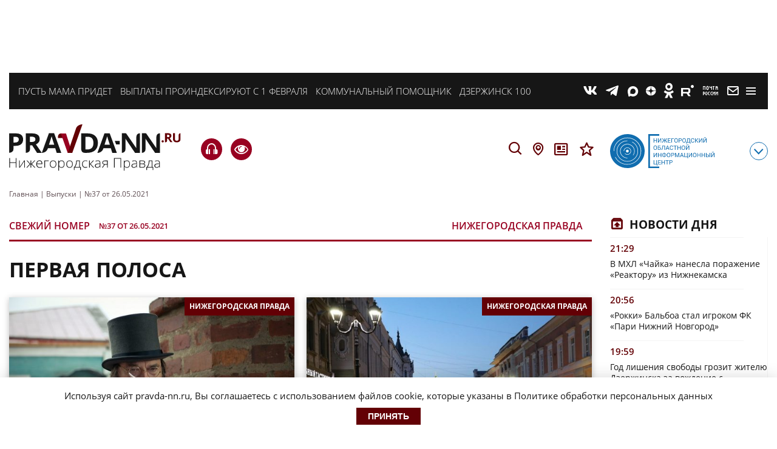

--- FILE ---
content_type: text/html; charset=UTF-8
request_url: https://pravda-nn.ru/editions/37-ot-26-05-2021/
body_size: 27340
content:
    <!doctype html>
<html lang="ru-RU">
    <head>
        <meta name="yandex-verification" content="c1454a38daf73357"/>
        <meta name="yandex-verification" content="c120928d15c9057d"/>
        <meta charset="UTF-8">
        <meta name="viewport" content="width=device-width, initial-scale=1">
        <meta name="bf0df169486a84ed675585f12bd36a92" content="28e4ca1eaeb3e9a6d2dabefe04ec6acb">
        <meta name='robots' content='index, follow, max-image-preview:large, max-snippet:-1, max-video-preview:-1' />

	<!-- This site is optimized with the Yoast SEO plugin v26.7 - https://yoast.com/wordpress/plugins/seo/ -->
	<title>Выпуск №37 от 26.05.2021 - Нижегородская правда</title>
	<meta name="description" content="Газета «Нижегородская правда» №37 от 26.05.2021 . Материалы выпуска: интервью, обзоры, новости Нижнего Новгорода и области." />
	<link rel="canonical" href="https://pravda-nn.ru/editions/37-ot-26-05-2021/" />
	<meta property="og:locale" content="ru_RU" />
	<meta property="og:type" content="article" />
	<meta property="og:title" content="Выпуск №37 от 26.05.2021 - Нижегородская правда" />
	<meta property="og:description" content="Газета «Нижегородская правда» №37 от 26.05.2021 . Материалы выпуска: интервью, обзоры, новости Нижнего Новгорода и области." />
	<meta property="og:url" content="https://pravda-nn.ru/editions/37-ot-26-05-2021/" />
	<meta property="og:site_name" content="Нижегородская правда" />
	<meta property="article:modified_time" content="2021-05-26T06:25:56+00:00" />
	<meta property="og:image" content="https://files.pravda-nn.ru/2021/05/pravda-26.05.jpg" />
	<meta property="og:image:width" content="650" />
	<meta property="og:image:height" content="911" />
	<meta property="og:image:type" content="image/jpeg" />
	<meta name="twitter:card" content="summary_large_image" />
	<!-- / Yoast SEO plugin. -->


<meta property="og:image" content="https://files.pravda-nn.ru/2021/05/pravda-26.05-428x600.jpg" /><style id='wp-img-auto-sizes-contain-inline-css'>
img:is([sizes=auto i],[sizes^="auto," i]){contain-intrinsic-size:3000px 1500px}
/*# sourceURL=wp-img-auto-sizes-contain-inline-css */
</style>
<style id='wp-block-library-inline-css'>
:root{--wp-block-synced-color:#7a00df;--wp-block-synced-color--rgb:122,0,223;--wp-bound-block-color:var(--wp-block-synced-color);--wp-editor-canvas-background:#ddd;--wp-admin-theme-color:#007cba;--wp-admin-theme-color--rgb:0,124,186;--wp-admin-theme-color-darker-10:#006ba1;--wp-admin-theme-color-darker-10--rgb:0,107,160.5;--wp-admin-theme-color-darker-20:#005a87;--wp-admin-theme-color-darker-20--rgb:0,90,135;--wp-admin-border-width-focus:2px}@media (min-resolution:192dpi){:root{--wp-admin-border-width-focus:1.5px}}.wp-element-button{cursor:pointer}:root .has-very-light-gray-background-color{background-color:#eee}:root .has-very-dark-gray-background-color{background-color:#313131}:root .has-very-light-gray-color{color:#eee}:root .has-very-dark-gray-color{color:#313131}:root .has-vivid-green-cyan-to-vivid-cyan-blue-gradient-background{background:linear-gradient(135deg,#00d084,#0693e3)}:root .has-purple-crush-gradient-background{background:linear-gradient(135deg,#34e2e4,#4721fb 50%,#ab1dfe)}:root .has-hazy-dawn-gradient-background{background:linear-gradient(135deg,#faaca8,#dad0ec)}:root .has-subdued-olive-gradient-background{background:linear-gradient(135deg,#fafae1,#67a671)}:root .has-atomic-cream-gradient-background{background:linear-gradient(135deg,#fdd79a,#004a59)}:root .has-nightshade-gradient-background{background:linear-gradient(135deg,#330968,#31cdcf)}:root .has-midnight-gradient-background{background:linear-gradient(135deg,#020381,#2874fc)}:root{--wp--preset--font-size--normal:16px;--wp--preset--font-size--huge:42px}.has-regular-font-size{font-size:1em}.has-larger-font-size{font-size:2.625em}.has-normal-font-size{font-size:var(--wp--preset--font-size--normal)}.has-huge-font-size{font-size:var(--wp--preset--font-size--huge)}.has-text-align-center{text-align:center}.has-text-align-left{text-align:left}.has-text-align-right{text-align:right}.has-fit-text{white-space:nowrap!important}#end-resizable-editor-section{display:none}.aligncenter{clear:both}.items-justified-left{justify-content:flex-start}.items-justified-center{justify-content:center}.items-justified-right{justify-content:flex-end}.items-justified-space-between{justify-content:space-between}.screen-reader-text{border:0;clip-path:inset(50%);height:1px;margin:-1px;overflow:hidden;padding:0;position:absolute;width:1px;word-wrap:normal!important}.screen-reader-text:focus{background-color:#ddd;clip-path:none;color:#444;display:block;font-size:1em;height:auto;left:5px;line-height:normal;padding:15px 23px 14px;text-decoration:none;top:5px;width:auto;z-index:100000}html :where(.has-border-color){border-style:solid}html :where([style*=border-top-color]){border-top-style:solid}html :where([style*=border-right-color]){border-right-style:solid}html :where([style*=border-bottom-color]){border-bottom-style:solid}html :where([style*=border-left-color]){border-left-style:solid}html :where([style*=border-width]){border-style:solid}html :where([style*=border-top-width]){border-top-style:solid}html :where([style*=border-right-width]){border-right-style:solid}html :where([style*=border-bottom-width]){border-bottom-style:solid}html :where([style*=border-left-width]){border-left-style:solid}html :where(img[class*=wp-image-]){height:auto;max-width:100%}:where(figure){margin:0 0 1em}html :where(.is-position-sticky){--wp-admin--admin-bar--position-offset:var(--wp-admin--admin-bar--height,0px)}@media screen and (max-width:600px){html :where(.is-position-sticky){--wp-admin--admin-bar--position-offset:0px}}

/*# sourceURL=wp-block-library-inline-css */
</style>
<style id='classic-theme-styles-inline-css'>
/*! This file is auto-generated */
.wp-block-button__link{color:#fff;background-color:#32373c;border-radius:9999px;box-shadow:none;text-decoration:none;padding:calc(.667em + 2px) calc(1.333em + 2px);font-size:1.125em}.wp-block-file__button{background:#32373c;color:#fff;text-decoration:none}
/*# sourceURL=/wp-includes/css/classic-themes.min.css */
</style>
<link rel='stylesheet' id='ppress-frontend-css' href='https://pravda-nn.ru/wp-content/plugins/wp-user-avatar/assets/css/frontend.min.css?ver=4.16.8' media='all' />
<link rel='stylesheet' id='ppress-flatpickr-css' href='https://pravda-nn.ru/wp-content/plugins/wp-user-avatar/assets/flatpickr/flatpickr.min.css?ver=4.16.8' media='all' />
<link rel='stylesheet' id='ppress-select2-css' href='https://pravda-nn.ru/wp-content/plugins/wp-user-avatar/assets/select2/select2.min.css?ver=6.9' media='all' />
<link rel='stylesheet' id='solr_frontend-css' href='https://pravda-nn.ru/wp-content/plugins/wpsolr-free/wpsolr/core/css/style.css?ver=24.1' media='all' />
<link rel='stylesheet' id='pravda_nn-style-css' href='https://pravda-nn.ru/wp-content/themes/pravda_nn/css/prnn_theme.min.css?ver=1769824687' media='all' />
<link rel='stylesheet' id='pravda_nn-style-fonts-css' href='https://pravda-nn.ru/wp-content/themes/pravda_nn/css/fonts.css?ver=1.37' media='all' />
<link rel='stylesheet' id='fancybox-css' href='https://pravda-nn.ru/wp-content/themes/pravda_nn/css/jquery.fancybox.min.css?ver=6.9' media='all' />
<style id='wp-typography-custom-inline-css'>
sub, sup{font-size: 75%;line-height: 100%}sup{vertical-align: 60%}sub{vertical-align: -10%}.amp{font-family: Baskerville, "Goudy Old Style", Palatino, "Book Antiqua", "Warnock Pro", serif;font-size: 1.1em;font-style: italic;font-weight: normal;line-height: 1em}.caps{font-size: 90%}.dquo{margin-left: -0.4em}.quo{margin-left: -0.2em}.pull-single{margin-left: -0.15em}.push-single{margin-right: 0.15em}.pull-double{margin-left: -0.38em}.push-double{margin-right: 0.38em}
/*# sourceURL=wp-typography-custom-inline-css */
</style>
<style id='wp-typography-safari-font-workaround-inline-css'>
body {-webkit-font-feature-settings: "liga";font-feature-settings: "liga";-ms-font-feature-settings: normal;}
/*# sourceURL=wp-typography-safari-font-workaround-inline-css */
</style>
<link rel='stylesheet' id='bvi-styles-css' href='https://pravda-nn.ru/wp-content/plugins/button-visually-impaired/assets/css/bvi.min.css?ver=2.3.0' media='all' />
<style id='bvi-styles-inline-css'>

			.bvi-widget,
			.bvi-shortcode a,
			.bvi-widget a, 
			.bvi-shortcode {
				color: #ffffff;
				background-color: #e53935;
			}
			.bvi-widget .bvi-svg-eye,
			.bvi-shortcode .bvi-svg-eye {
			    display: inline-block;
                overflow: visible;
                width: 1.125em;
                height: 1em;
                font-size: 2em;
                vertical-align: middle;
			}
			.bvi-widget,
			.bvi-shortcode {
			    -webkit-transition: background-color .2s ease-out;
			    transition: background-color .2s ease-out;
			    cursor: pointer;
			    border-radius: 2px;
			    display: inline-block;
			    padding: 5px 10px;
			    vertical-align: middle;
			    text-decoration: none;
			}
/*# sourceURL=bvi-styles-inline-css */
</style>
<script src="https://pravda-nn.ru/wp-includes/js/jquery/jquery.min.js?ver=3.7.1" id="jquery-core-js"></script>
<script src="https://pravda-nn.ru/wp-includes/js/jquery/jquery-migrate.min.js?ver=3.4.1" id="jquery-migrate-js"></script>
<script src="https://pravda-nn.ru/wp-content/plugins/wp-user-avatar/assets/flatpickr/flatpickr.min.js?ver=4.16.8" id="ppress-flatpickr-js"></script>
<script src="https://pravda-nn.ru/wp-content/plugins/wp-user-avatar/assets/select2/select2.min.js?ver=4.16.8" id="ppress-select2-js"></script>
        <script>
            wpsolr_globalError = [];
            window.onerror = function (msg, url, line, col, error) {
                wpsolr_globalError.push({msg: msg, url: url, line: line, error: error});
            };
        </script>
		<meta name="generator" content="Powered by WPBakery Page Builder - drag and drop page builder for WordPress."/>
<!-- Нет версии AMPHTML для этого URL. --><link rel="icon" href="https://files.pravda-nn.ru/2023/10/cropped-android-chrome-512x512-1-32x32.png" sizes="32x32" />
<link rel="icon" href="https://files.pravda-nn.ru/2023/10/cropped-android-chrome-512x512-1-192x192.png" sizes="192x192" />
<link rel="apple-touch-icon" href="https://files.pravda-nn.ru/2023/10/cropped-android-chrome-512x512-1-180x180.png" />
<meta name="msapplication-TileImage" content="https://files.pravda-nn.ru/2023/10/cropped-android-chrome-512x512-1-270x270.png" />
<noscript><style> .wpb_animate_when_almost_visible { opacity: 1; }</style></noscript>
        <link rel="icon" href="https://pravda-nn.ru/wp-content/themes/pravda_nn/favicon.ico"/>
        <link rel="apple-touch-icon" sizes="180x180" href="https://pravda-nn.ru/wp-content/themes/pravda_nn/img/favicons/apple-touch-icon.png">
        <link rel="icon" type="image/png" sizes="32x32" href="https://pravda-nn.ru/wp-content/themes/pravda_nn/img/favicons/favicon-32x32.png">
        <link rel="icon" type="image/png" sizes="16x16" href="https://pravda-nn.ru/wp-content/themes/pravda_nn/img/favicons/favicon-16x16.png">
        <link rel="manifest" href="https://pravda-nn.ru/wp-content/themes/pravda_nn/img/favicons/site.webmanifest">
        <link rel="mask-icon" href="https://pravda-nn.ru/wp-content/themes/pravda_nn/img/favicons/safari-pinned-tab.svg" color="#5bbad5">
        <meta name="msapplication-TileColor" content="#ffffff">
        <meta name="theme-color" content="#ffffff">

        
                        
        
                        
        <script>
            (function (w, d, c) {
                (w[c] = w[c] || []).push(function () {
                    try {
                        w.statmedia = new StatMedia({'id': 47963});
                    } catch (e) {
                    }
                });
                var p = d.createElement('script');
                p.type = 'text/javascript';
                p.async = true;
                p.src = 'https://stat.media/sm.js';
                var s = d.getElementsByTagName('script')[0];
                s.parentNode.insertBefore(p, s);
            })(window, document, '__statmedia_callbacks');
        </script>
        
        <!-- Yandex.RTB -->
        <script>window.yaContextCb=window.yaContextCb||[]</script>
        <script src="https://yandex.ru/ads/system/context.js" async></script>
        <!-- Yandex.RTB R-A-1984217-15 -->
                    <script>
                window.yaContextCb.push(()=>{
                    Ya.Context.AdvManager.render({
                        type: 'floorAd',
                        blockId: 'R-A-1984217-15'
                    })
                })
            </script>
            <!-- Yandex.RTB R-A-1984217-39 -->
            <script>
                window.yaContextCb.push(()=>{
                    Ya.Context.AdvManager.render({
                        "blockId": "R-A-1984217-39",
                        "type": "floorAd",
                        "platform": "desktop"
                    })
                })
            </script>
        
        <!-- Top.Mail.Ru counter -->
        <script type="text/javascript">
            var _tmr = window._tmr || (window._tmr = []);
            _tmr.push({id: "3251310", type: "pageView", start: (new Date()).getTime()});
            (function (d, w, id) {
                if (d.getElementById(id)) return;
                var ts = d.createElement("script"); ts.type = "text/javascript"; ts.async = true; ts.id = id;
                ts.src = "https://top-fwz1.mail.ru/js/code.js";
                var f = function () {var s = d.getElementsByTagName("script")[0]; s.parentNode.insertBefore(ts, s);};
                if (w.opera == "[object Opera]") { d.addEventListener("DOMContentLoaded", f, false); } else { f(); }
            })(document, window, "tmr-code");
        </script>
            </head>

<body class=" is-single add-img__1" style="">
    <noscript><div><img src="https://top-fwz1.mail.ru/counter?id=3251310;js=na" style="position:absolute;left:-9999px;" alt="Top.Mail.Ru" /></div></noscript>
    
<!-- Yandex.Metrika counter -->
<script type="text/javascript" >
    (function (d, w, c) {
        (w[c] = w[c] || []).push(function() {
            try {
                w.yaCounter46172346 = new Ya.Metrika({
                    id:46172346,
                    clickmap:true,
                    trackLinks:true,
                    accurateTrackBounce:true,
                    webvisor:true
                });
            } catch(e) { }
        });

        var n = d.getElementsByTagName("script")[0],
            s = d.createElement("script"),
            f = function () { n.parentNode.insertBefore(s, n); };
        s.type = "text/javascript";
        s.async = true;
        s.src = "https://mc.yandex.ru/metrika/watch.js";

        if (w.opera == "[object Opera]") {
            d.addEventListener("DOMContentLoaded", f, false);
        } else { f(); }
    })(document, window, "yandex_metrika_callbacks");
</script>
<noscript><div><img src="https://mc.yandex.ru/watch/46172346" style="position:absolute; left:-9999px;" alt="" /></div></noscript>
<!-- /Yandex.Metrika counter -->
    <!-- Header -->
    <!-- Top Banner -->
        <div class="ad-banner top">
                    <div id="adfox_16697889197357526"></div>
            <script>
                window.yaContextCb.push(()=>{
                    Ya.adfoxCode.create({
                        ownerId: 711924,
                        containerId: 'adfox_16697889197357526',
                        params: {
                            p1: 'cwmec',
                            p2: 'y'
                        }
                    })
                })
            </script>
            </div>
    <!-- End top banner -->
    <header class="header-block  add-img__2">
        <div id="rubricMenuWrapper" class="rubric__menu-wrapper nx-flex-row-btw" style="display: none">
            <div class="nx-flex-row-btw container-rubric">
                <div class="header__social-modal nx-flex-row-btw-c">
                                        <a class="social-info__icon link__social-tg" href="https://t.me/nnpravda" target="_blank">T</a>
                    <a class="social-info__icon link__social-zen" href="https://dzen.ru/pravdann" target="_blank">Z</a>
                                                            <a class="social-info__icon link__social-vk" href="https://vk.ru/pravdann" target="_blank">V</a>
                                        <a class="social-info__icon link__social-ok" href="https://ok.ru/pravdann" target="_blank">O</a>
                    <a class="social-info__icon link__social-news" href="https://dzen.ru/news/?favid=12316" target="_blank">Y</a>
                                        <a class="social-info__icon link__social-pt" href="https://podpiska.pochta.ru/press/%D0%9F3530" target="_blank">m</a>
                </div>
                <div class="rubric__menu-links nx-flex-col-btw">
                    <a class="header-bottom__icon rubric__menu-icon rubric__menu-advertisement nx-flex-row-l-c" href="/advertising-and-subscription/advertisement/">Заказать рекламу</a>
                    <a class="header-bottom__icon rubric__menu-icon rubric__menu-subscription nx-flex-row-l-c" href="/advertising-and-subscription/newspapers/" target="_blank">Оформить подписку</a>
                    <a class="header-bottom__icon rubric__menu-icon rubric__menu-conference nx-flex-row-l-c" href="/advertising-and-subscription/conference-hall/">Конференц-зал</a>
                    <a class="header-bottom__icon rubric__menu-icon rubric__menu-photo nx-flex-row-l-c" href="https://photo.pravda-nn.ru/" target="_blank">Фотобанк</a>
                    <a class="header-bottom__icon rubric__menu-icon rubric__menu-project nx-flex-row-l-c" href="/long/">Спецпроекты</a>
                    <a class="header-bottom__icon rubric__menu-icon rubric__menu-articles nx-flex-row-l-c" href="/articles/">Статьи</a>
                    <a class="header-bottom__icon rubric__menu-icon rubric__menu-doc nx-flex-row-l-c" href="/official/">Официальные документы</a>
                    <a class="header-bottom__icon rubric__menu-icon rubric__menu-map nx-flex-row-l-c" href="/region/">Новости на карте</a>
                    <a class="header-bottom__icon rubric__menu-icon rubric__menu-editorial nx-flex-row-l-c" href="/office/">Редакция</a>
                    <a class="header-bottom__icon rubric__menu-icon rubric__menu-conference nx-flex-row-l-c" href="/expertclub/">Экспертный клуб</a>
                    <a class="header-bottom__icon rubric__menu-icon rubric__menu-tests nx-flex-row-l-c" href="/tag/test/">Тесты</a>
                </div>
                <div class="rubric__menu-item nx-flex-col">
                    <div class="rubric__menu-title">Рубрики</div>
                    <div class="menu-rubriki-container"><ul id="menu-rubriki" class="menu"><li id="menu-item-21447" class="menu-item menu-item-type-taxonomy menu-item-object-category menu-item-21447"><a href="https://pravda-nn.ru/afisha/">Афиша</a></li>
<li id="menu-item-176" class="menu-item menu-item-type-taxonomy menu-item-object-category menu-item-176"><a href="https://pravda-nn.ru/politics/">Власть</a></li>
<li id="menu-item-103422" class="menu-item menu-item-type-taxonomy menu-item-object-category menu-item-103422"><a href="https://pravda-nn.ru/zhkh/">ЖКХ</a></li>
<li id="menu-item-21448" class="menu-item menu-item-type-taxonomy menu-item-object-category menu-item-21448"><a href="https://pravda-nn.ru/health/">Здоровье</a></li>
<li id="menu-item-283870" class="menu-item menu-item-type-taxonomy menu-item-object-category menu-item-283870"><a href="https://pravda-nn.ru/crimes/">Криминал</a></li>
<li id="menu-item-283874" class="menu-item menu-item-type-taxonomy menu-item-object-category menu-item-283874"><a href="https://pravda-nn.ru/kultura/">Культура</a></li>
<li id="menu-item-283872" class="menu-item menu-item-type-taxonomy menu-item-object-category menu-item-283872"><a href="https://pravda-nn.ru/nauka/">Наука</a></li>
<li id="menu-item-283873" class="menu-item menu-item-type-taxonomy menu-item-object-category menu-item-283873"><a href="https://pravda-nn.ru/nedvizhimost/">Недвижимость</a></li>
<li id="menu-item-50194" class="menu-item menu-item-type-taxonomy menu-item-object-category menu-item-50194"><a href="https://pravda-nn.ru/education/">Образование</a></li>
<li id="menu-item-175" class="menu-item menu-item-type-taxonomy menu-item-object-category menu-item-175"><a href="https://pravda-nn.ru/community/">Общество</a></li>
<li id="menu-item-284334" class="menu-item menu-item-type-taxonomy menu-item-object-category menu-item-284334"><a href="https://pravda-nn.ru/incidents/">Происшествия</a></li>
<li id="menu-item-439144" class="menu-item menu-item-type-taxonomy menu-item-object-category menu-item-439144"><a href="https://pravda-nn.ru/press-reliz/">Пресс-релиз</a></li>
<li id="menu-item-21453" class="menu-item menu-item-type-taxonomy menu-item-object-category menu-item-21453"><a href="https://pravda-nn.ru/show/">Светская жизнь</a></li>
<li id="menu-item-290277" class="menu-item menu-item-type-taxonomy menu-item-object-category menu-item-290277"><a href="https://pravda-nn.ru/selskoe-hozyajstvo/">Сельское хозяйство</a></li>
<li id="menu-item-179" class="menu-item menu-item-type-taxonomy menu-item-object-category menu-item-179"><a href="https://pravda-nn.ru/sport/">Спорт</a></li>
<li id="menu-item-50195" class="menu-item menu-item-type-taxonomy menu-item-object-category menu-item-50195"><a href="https://pravda-nn.ru/technology/">Технологии</a></li>
<li id="menu-item-49273" class="menu-item menu-item-type-taxonomy menu-item-object-category menu-item-49273"><a href="https://pravda-nn.ru/transport/">Транспорт</a></li>
<li id="menu-item-50196" class="menu-item menu-item-type-taxonomy menu-item-object-category menu-item-50196"><a href="https://pravda-nn.ru/tourism/">Туризм</a></li>
<li id="menu-item-91064" class="menu-item menu-item-type-taxonomy menu-item-object-category menu-item-91064"><a href="https://pravda-nn.ru/ecology/">Экология</a></li>
<li id="menu-item-402236" class="menu-item menu-item-type-taxonomy menu-item-object-category menu-item-402236"><a href="https://pravda-nn.ru/novosti-kompanii/">Новости компании</a></li>
<li id="menu-item-181" class="menu-item menu-item-type-taxonomy menu-item-object-category menu-item-181"><a href="https://pravda-nn.ru/economics/">Экономика</a></li>
</ul></div>                </div>
            </div>
            <div class="header-mobile__info">
                <div class="header-mobile__info--item"><a href="https://ноиц.рф/" target="_blank"></a></div>
                <div class="header-newspapers__mobile nx-flex-row">
                    <a class="header-newspapers header-newspapers__old" href="/editions/"></a>
                    <a class="header-newspapers header-newspapers__com" rel="nofollow" href="https://www.nnov.kp.ru/" target="_blank"></a>
                    <a class="header-newspapers header-newspapers__nia" rel="nofollow" href="https://www.niann.ru/" target="_blank"></a>
                    <a class="header-newspapers header-newspapers__nta" rel="nofollow"  href="https://nta-pfo.ru/" target="_blank"></a>
                                        <a class="header-newspapers header-newspapers__new" href="/"></a>
                    <a class="header-newspapers header-newspapers__case" href="/delonn/"></a>
                    <a class="header-newspapers header-newspapers__sport" href="/sport/"></a>
                    <a class="header-newspapers header-newspapers__news" rel="nofollow" href="https://www.nnews.nnov.ru" target="_blank"></a>
                    <a class="header-newspapers header-newspapers__earth" rel="nofollow" href=" https://zem-nn.ru" target="_blank"></a>
                </div>
            </div>
        </div>
                <div class="header__wrapper nx-flex-row-btw-c">
            <div class="header-mobile">
                <div class="header-mobile__logo"><a href="/"></a></div>
                <a href="https://pravda-nn.ru/news/razmer-kompensatsii-za-pogrebenie-ne-izmenilsya-v-nizhegorodskoj-oblasti/" title="Подкаст о главном: итоги дня" class="header-mobile__phone">H</a>
            </div>

            <div class="container-wrapper nx-flex-row-btw-st">
                                                    <div class="header__themes-wrapper nx-flex-row-l-c">
                                                                                <div class="header__themes-item">
                                <a href="https://pravda-nn.ru/tag/pust-mama-pridet/">Пусть мама придет</a>
                            </div>
                                                                                <div class="header__themes-item">
                                <a href="https://pravda-nn.ru/delonn/materinskij-kapital-i-posobie-po-bezrabotitse-uvelichitsya-s-1-fevralya/">Выплаты проиндексируют с 1 февраля</a>
                            </div>
                                                                                <div class="header__themes-item">
                                <a href="https://pravda-nn.ru/zkhhelp/">Коммунальный помощник</a>
                            </div>
                                                                                <div class="header__themes-item">
                                <a href="https://pravda-nn.ru/project/dzerzhinsk-live/">Дзержинск 100</a>
                            </div>
                                                                    </div>
                                <!-- Social and menu -->
                <div class="header__social-wrapper nx-flex-row-r-c">
                    <!--noindex-->
                    <div class="header__social-icons nx-flex-row-r-c">
                        <a class="header__social-icon link__social-vk" href="https://vk.ru/pravdann" target="_blank">V</a>
                                                <a class="header__social-icon link__social-tg" href="https://t.me/nnpravda" target="_blank">T</a>
                        <a class="header__social-icon link__social-max" href="https://max.ru/pravdann" target="_blank">X</a>
                        <a class="header__social-icon link__social-zen" href="https://dzen.ru/pravdann" target="_blank">Z</a>
                                                <a class="header__social-icon link__social-ok" href="https://ok.ru/pravdann" target="_blank">O</a>
                        <a class="header__social-icon link__social-rt" href="https://rutube.ru/channel/25963537/" target="_blank">E</a>
                        <a class="header__social-icon link__social-pt" href="https://podpiska.pochta.ru/press/%D0%9F3530" title="Подписаться на газету" target="_blank">m</a>
                        <a class="header__social-icon link__social-mail" href="mailto:news@pravda-nn.ru" title="Написать в редакцию" target="_blank">M</a>
                    </div>
                    <div class="header__social-mobiles nx-flex-row-r-c">
                        <a class="social-info__icon link__social-vk" href="https://vk.ru/pravdann" target="_blank">V</a>
                                                <a class="social-info__icon link__social-tg" href="https://t.me/nnpravda" target="_blank">T</a>
                        <a class="social-info__icon link__social-max" href="https://max.ru/pravdann" target="_blank">X</a>
                        <a class="social-info__icon link__social-zen" href="https://dzen.ru/pravdann" target="_blank">Z</a>
                                                <a class="social-info__icon link__social-ok" href="https://ok.ru/pravdann" target="_blank">O</a>
                        <a class="social-info__icon link__social-rt" href="https://rutube.ru/channel/25963537/" target="_blank">E</a>
                        <a class="social-info__icon link__social-pt" href="https://podpiska.pochta.ru/press/%D0%9F3530" title="Подписаться на газету" target="_blank">m</a>
                                                <a class="social-info__icon link__social-mail" href="mailto:news@pravda-nn.ru" title="Написать в редакцию" target="_blank">M</a>
                        <a class="social-info__icon link__social-news" href="https://dzen.ru/news/?favid=12316" target="_blank">Y</a>
                        <div class="header__social-border"></div>
                    </div>
                    <!--/noindex-->
                    <span class="h-nav">
                        <button id="rubricMenu" class="rubric__menu-button"></button>
                    </span>
                </div>
            </div>
        </div>
                        <div class="header-bottom container-wrapper nx-flex-row-btw-c">
                        <div class="logo">
                <a href="/" class="header-bottom__logo"></a>
            </div>
                        <div class="header-buttons nx-flex-row-btw-c">
                <div class="header-bottom__headphones">
                    <a href="https://pravda-nn.ru/news/razmer-kompensatsii-za-pogrebenie-ne-izmenilsya-v-nizhegorodskoj-oblasti/" title="Подкаст о главном: итоги дня" class="header-mobile__phone">H</a>
                    <a href="#" class="bvi-open visuality header-visuality" title="Версия для слабовидящих">e</a>
                </div>
                <div class="header-icons nx-flex-row">
                    <div id="searchString">
                        <div class="header__search mob__hidden">
                            <div class="header__search-wrapper">
                                                                <form action="/search/" class="nx-flex-row-l-c">
                                    <input class="search-text__field" type="search" name="wpsolr_q" value="" placeholder="Найти" />
                                    <button class="search-text__btn" type="submit">Найти</button>
                                </form>
                            </div>
                        </div>
                    </div>
                    <span id="searchButton" class="header-bottom__icon header-bottom__search">S</span>
                    <a class="header-bottom__icon header-bottom__loc" title="Новости на карте" href="/region/">L</a>
                    <a class="header-bottom__icon header-bottom__news" title="Официальные документы" href="/official/">n</a>
                    <a class="header-bottom__icon header-bottom__news" title="Специальные проекты" href="/long/">s</a>
                </div>
            </div>
            <div class="noic nx-flex-row-btw-c">
                <a href="https://xn--h1ajd7a.xn--p1ai/" target="_blank"><div class="header-bottom__info"></div></a>
                <span id="infoMenu" class="header-bottom__icon header-bottom__btn">с</span>
            </div>

            <div id="infoMenuWrapper" class="header-bottom__modalinfo" style="display: none;">
                <div class="header-bottom__newspapers nx-flex-row">
                    <a class="header-newspapers header-newspapers__old" href="/editions/"></a>
                    <a class="header-newspapers header-newspapers__com" rel="nofollow" href="https://www.nnov.kp.ru/" target="_blank"></a>
                    <a class="header-newspapers header-newspapers__nia" rel="nofollow" href="https://www.niann.ru/" target="_blank"></a>
                    <a class="header-newspapers header-newspapers__nta" rel="nofollow" href="https://nta-pfo.ru/" target="_blank"></a>
                                        <a class="header-newspapers header-newspapers__new" href="/"></a>
                    <a class="header-newspapers header-newspapers__case" href="/delonn/"></a>
                    <a class="header-newspapers header-newspapers__sport" href="/sport/"></a>
                    <a class="header-newspapers header-newspapers__news" rel="nofollow" href="https://www.nnews.nnov.ru" target="_blank"></a>
                    <a class="header-newspapers header-newspapers__earth" rel="nofollow" href=" https://zem-nn.ru" target="_blank"></a>
                </div>
            </div>
        </div>

    </header>
    <!-- End header -->

    <div class="breadcrumbs container-wrapper" itemscope itemtype="http://schema.org/BreadcrumbList"><span itemprop="itemListElement" itemscope itemtype="http://schema.org/ListItem"><a href="https://pravda-nn.ru" itemprop="item"><span itemprop="name">Главная</span></a><meta itemprop="position" content="1" /></span><span class="sep"> | </span>
<span itemprop="itemListElement" itemscope itemtype="http://schema.org/ListItem"><a href="https://pravda-nn.ru/editions/" itemprop="item"><span itemprop="name">Выпуски</span></a><meta itemprop="position" content="2" /></span><span class="sep"> | </span>
<span itemprop="itemListElement" itemscope itemtype="http://schema.org/ListItem"><span itemprop="name">№37 от 26.05.2021</span><meta itemprop="position" content="3" /></span></div>
                <section id="content">
            <div class="container-wrapper nx-flex-row-btw">
                <div class="main__wrapper">
    
<div class="edition">
	<div class="edition-header">
		<h3>Свежий номер</h3>
		<p>№37 от 26.05.2021</p>
		<span>
			
			Нижегородская правда			
		</span>
	</div>
	
	<div class="loop__wrapper ">
    
<div class="section-title nx-flex-row-btw-c">
			<h1 class="h1">Первая полоса</h1>
	</div>
        <div class="loop__body  nx-flex-row-btw-st">
            <div class="category-article double article-wrap">
    <a class="content" href="https://pravda-nn.ru/interview/vladimir-demidov-uzh-bolno-mne-idut-kostyumy-ushedshih-epoh/">
        <div class="article-image">
            <img src="https://files.pravda-nn.ru/2021/05/Demidov_oblozhka-600x399.jpg" alt="Владимир Демидов: «Уж больно мне идут костюмы ушедших эпох!»">
                    </div>
        <div class="article-text">
                            <p class="tag category">Власть</p>
                        <div class="article-title">Владимир Демидов: «Уж больно мне идут костюмы ушедших эпох!»</div>
                    </div>
    </a>
    <div class="article-footer nx-flex-row-btw-c">
        <time datetime="2021-05-26T14:49:14+03:00">5 лет назад</time>
                    <a href="https://pravda-nn.ru/author/user-3/" title="Записи Ольга Севрюгина" rel="author" class="author nx-flex-row-l-c">Ольга Севрюгина</a>                <span class="nx share" data-url="https://pravda-nn.ru/interview/vladimir-demidov-uzh-bolno-mne-idut-kostyumy-ushedshih-epoh/">r</span>
    </div>
                    <span class="sticker">Нижегородская правда</span>
            </div><div class="category-article double second article-wrap">
    <a class="content" href="https://pravda-nn.ru/news/zamestiteli-mera-i-glavy-rajonov-nizhnego-novgoroda-otchitalis-o-svoih-dohodah/">
        <div class="article-image">
            <img src="https://files.pravda-nn.ru/2021/05/Pokrovka_Kreml-600x400.jpg" alt="Заместители мэра и главы районов Нижнего Новгорода отчитались о своих доходах">
                    </div>
        <div class="article-text">
                            <p class="tag category">Власть</p>
                        <div class="article-title">Заместители мэра и главы районов Нижнего Новгорода отчитались о своих доходах</div>
                            <div class="article-desc"><p>Ранее свой заработок за прошлый год обнародовал глава города Юрий Шалабаев</p>
</div>
                    </div>
    </a>
    <div class="article-footer nx-flex-row-btw-c">
        <time datetime="2021-05-26T13:28:34+03:00">5 лет назад</time>
                    <a href="https://pravda-nn.ru/author/uhabova_m/" title="Записи Марина Ухабова" rel="author" class="author nx-flex-row-l-c">Марина Ухабова</a>                <span class="nx share" data-url="https://pravda-nn.ru/news/zamestiteli-mera-i-glavy-rajonov-nizhnego-novgoroda-otchitalis-o-svoih-dohodah/">r</span>
    </div>
                    <span class="sticker">Нижегородская правда</span>
            </div><div class="category-article article-wrap">
    <a class="content" href="https://pravda-nn.ru/articles/gus-ya-tebya-znayu/">
        <div class="article-image">
            <img src="https://files.pravda-nn.ru/2021/02/Arzamasskij-gus-festival-600x400.jpg" alt="Гусь, я тебя&nbsp;знаю!">
                    </div>
        <div class="article-text">
                            <p class="tag category">Афиша</p>
                        <div class="article-title">Гусь, я тебя&nbsp;знаю!</div>
                            <div class="article-desc"><p>Кулинарный фестиваль – хороший повод отпраздновать конец учебного года и начало каникул</p>
</div>
                    </div>
    </a>
    <div class="article-footer nx-flex-row-btw-c">
        <time datetime="2021-05-26T13:15:34+03:00">5 лет назад</time>
                <span class="nx share" data-url="https://pravda-nn.ru/articles/gus-ya-tebya-znayu/">r</span>
    </div>
                </div><div class="category-article article-wrap">
    <a class="content" href="https://pravda-nn.ru/articles/polnyj-vpered-kak-i-kuda-otpravitsya-na-legendarnom-valdae/">
        <div class="article-image">
            <img src="https://files.pravda-nn.ru/2021/05/Valdaj_reka-600x400.jpg" alt="Навигация «Валдаев» стартовала: рассказываем, как и куда отправиться на легендарном судне">
                    </div>
        <div class="article-text">
                            <p class="tag category">Транспорт</p>
                        <div class="article-title">Навигация «Валдаев» стартовала: рассказываем, как и куда отправиться на легендарном судне</div>
                            <div class="article-desc"><p>В мае суда на подводных крыльях доставят из Нижнего Новгорода в Чкаловск и Городец</p>
</div>
                    </div>
    </a>
    <div class="article-footer nx-flex-row-btw-c">
        <time datetime="2021-05-25T17:50:53+03:00">5 лет назад</time>
                <span class="nx share" data-url="https://pravda-nn.ru/articles/polnyj-vpered-kak-i-kuda-otpravitsya-na-legendarnom-valdae/">r</span>
    </div>
                    <span class="sticker">Нижегородская правда</span>
            </div><div class="category-article article-wrap">
    <a class="content" href="https://pravda-nn.ru/articles/zakonnost-rabot-okolo-doma-pamyatnika-na-gruzinskoj-proveryat/">
        <div class="article-image">
            <img src="https://files.pravda-nn.ru/2021/05/gruzinka-dom-razruha-1200x800-600x400.jpg" alt="Законность работ около дома-памятника на Грузинской проверит Госохранкультуры">
                    </div>
        <div class="article-text">
                            <p class="tag category">Общество</p>
                        <div class="article-title">Законность работ около дома-памятника на Грузинской проверит Госохранкультуры</div>
                            <div class="article-desc"><p>Ведомство занялось этим вопросом после обращения «Нижегородской правды»</p>
</div>
                    </div>
    </a>
    <div class="article-footer nx-flex-row-btw-c">
        <time datetime="2021-05-25T10:19:16+03:00">5 лет назад</time>
                <span class="nx share" data-url="https://pravda-nn.ru/articles/zakonnost-rabot-okolo-doma-pamyatnika-na-gruzinskoj-proveryat/">r</span>
    </div>
                    <span class="sticker">Нижегородская правда</span>
            </div>				
								<nav class="navigation" style="display: none;">
										<span class="nav-previous">
											</span>
				</nav>
                
                            </div>

   </div>
<div class="loop__wrapper ">
    
<div class="section-title nx-flex-row-btw-c">
			<h1 class="h1">Актуально</h1>
	</div>
        <div class="loop__body  nx-flex-row-btw-st">
            <div class="category-article double article-wrap">
    <a class="content" href="https://pravda-nn.ru/articles/a-po-volge-vverh-teplohod-gotovimsya-k-kruizu-ne-vyhodya-iz-doma/">
        <div class="article-image">
            <img src="https://files.pravda-nn.ru/2021/05/v012f878-600x400.jpg" alt="А по Волге вверх теплоход: готовимся к круизу, не выходя из&nbsp;дома">
                    </div>
        <div class="article-text">
                            <p class="tag category">Транспорт</p>
                        <div class="article-title">А по Волге вверх теплоход: готовимся к круизу, не выходя из&nbsp;дома</div>
                            <div class="article-desc"><p>Как спланировать путешествие онлайн</p>
</div>
                    </div>
    </a>
    <div class="article-footer nx-flex-row-btw-c">
        <time datetime="2021-05-28T18:20:30+03:00">5 лет назад</time>
                    <a href="https://pravda-nn.ru/author/user-5/" title="Записи Оксана Снегирева" rel="author" class="author nx-flex-row-l-c">Оксана Снегирева</a>                <span class="nx share" data-url="https://pravda-nn.ru/articles/a-po-volge-vverh-teplohod-gotovimsya-k-kruizu-ne-vyhodya-iz-doma/">r</span>
    </div>
                    <span class="sticker">Нижегородская правда</span>
            </div><div class="category-article double second article-wrap">
    <a class="content" href="https://pravda-nn.ru/articles/nizhegorodtsam-rasskazali-kak-snizit-platu-za-odn-na-elektroenergiyu/">
        <div class="article-image">
            <img src="https://files.pravda-nn.ru/2021/05/oplata-uslug-600x400.jpg" alt="Нижегородцам рассказали, как снизить плату за ОДН на электроэнергию">
                    </div>
        <div class="article-text">
                            <p class="tag category">ЖКХ</p>
                        <div class="article-title">Нижегородцам рассказали, как снизить плату за ОДН на электроэнергию</div>
                            <div class="article-desc"><p>На сумму влияют форма управления многоквартирным домом и добросовестность жильцов</p>
</div>
                    </div>
    </a>
    <div class="article-footer nx-flex-row-btw-c">
        <time datetime="2021-05-26T11:00:44+03:00">5 лет назад</time>
                    <a href="https://pravda-nn.ru/author/user-5/" title="Записи Оксана Снегирева" rel="author" class="author nx-flex-row-l-c">Оксана Снегирева</a>                <span class="nx share" data-url="https://pravda-nn.ru/articles/nizhegorodtsam-rasskazali-kak-snizit-platu-za-odn-na-elektroenergiyu/">r</span>
    </div>
                    <span class="sticker">Нижегородская правда</span>
            </div><div class="category-article article-wrap">
    <a class="content" href="https://pravda-nn.ru/articles/tom-sojer-fest-sobral-v-nizhnem-novgorode-gradozashhitnikov-so-vsej-strany/">
        <div class="article-image">
            <img src="https://files.pravda-nn.ru/2021/05/TSF_volontery-2-600x400.jpg" alt="«Том Сойер Фест» собрал в Нижнем Новгороде градозащитников со всей страны">
                    </div>
        <div class="article-text">
                            <p class="tag category">Общество</p>
                        <div class="article-title">«Том Сойер Фест» собрал в Нижнем Новгороде градозащитников со всей страны</div>
                            <div class="article-desc"><p>Волонтёры обменялись опытом по сохранению старины</p>
</div>
                    </div>
    </a>
    <div class="article-footer nx-flex-row-btw-c">
        <time datetime="2021-05-25T17:12:52+03:00">5 лет назад</time>
                <span class="nx share" data-url="https://pravda-nn.ru/articles/tom-sojer-fest-sobral-v-nizhnem-novgorode-gradozashhitnikov-so-vsej-strany/">r</span>
    </div>
                    <span class="sticker">Нижегородская правда</span>
            </div><div class="category-article article-wrap">
    <a class="content" href="https://pravda-nn.ru/articles/kvartirnyj-immunitet-v-kakih-sluchayah-u-dolzhnika-mogut-otobrat-zhilyo/">
        <div class="article-image">
            <img src="https://files.pravda-nn.ru/2021/05/bez-zhilya-600x399.jpg" alt="Квартирный иммунитет: в каких случаях у должника могут отобрать жильё">
                    </div>
        <div class="article-text">
                            <p class="tag category">Общество</p>
                        <div class="article-title">Квартирный иммунитет: в каких случаях у должника могут отобрать жильё</div>
                            <div class="article-desc"><p>По данным Объединённого кредитного бюро, более миллиона россиян задолжали банкам почти 1,5 млрд рублей</p>
</div>
                    </div>
    </a>
    <div class="article-footer nx-flex-row-btw-c">
        <time datetime="2021-05-24T18:42:49+03:00">5 лет назад</time>
                <span class="nx share" data-url="https://pravda-nn.ru/articles/kvartirnyj-immunitet-v-kakih-sluchayah-u-dolzhnika-mogut-otobrat-zhilyo/">r</span>
    </div>
                    <span class="sticker">Нижегородская правда</span>
            </div>				
								<nav class="navigation" style="display: none;">
										<span class="nav-previous">
											</span>
				</nav>
                
                            </div>

   </div>
<div class="loop__wrapper ">
    
<div class="section-title nx-flex-row-btw-c">
			<h1 class="h1">Акценты</h1>
	</div>
        <div class="loop__body  nx-flex-row-btw-st">
            <div class="category-article double article-wrap">
    <a class="content" href="https://pravda-nn.ru/articles/kto-formiruet-modu-na-edu-i-chto-ona-nam-dayot/">
        <div class="article-image">
            <img src="https://files.pravda-nn.ru/2021/05/Povar_tykva-600x400.jpg" alt="Кто формирует моду на еду и что она нам&nbsp;даёт?">
                    </div>
        <div class="article-text">
                            <p class="tag category">Общество</p>
                        <div class="article-title">Кто формирует моду на еду и что она нам&nbsp;даёт?</div>
                            <div class="article-desc"><p>Психологические приемы маркетинга зачастую скрывают объективные, в том числе экономические причины</p>
</div>
                    </div>
    </a>
    <div class="article-footer nx-flex-row-btw-c">
        <time datetime="2021-05-25T12:26:12+03:00">5 лет назад</time>
                    <a href="https://pravda-nn.ru/author/uhabova_m/" title="Записи Марина Ухабова" rel="author" class="author nx-flex-row-l-c">Марина Ухабова</a>                <span class="nx share" data-url="https://pravda-nn.ru/articles/kto-formiruet-modu-na-edu-i-chto-ona-nam-dayot/">r</span>
    </div>
                    <span class="sticker">Нижегородская правда</span>
            </div>				
								<nav class="navigation" style="display: none;">
										<span class="nav-previous">
											</span>
				</nav>
                
                            </div>

   </div>
<div class="loop__wrapper ">
    
<div class="section-title nx-flex-row-btw-c">
			<h1 class="h1">Важная тема</h1>
	</div>
        <div class="loop__body  nx-flex-row-btw-st">
            <div class="category-article double article-wrap">
    <a class="content" href="https://pravda-nn.ru/articles/v-voskresenskom-rajone-prostyatsya-s-soldatom-propavshim-bez-vesti-v-1941-om-godu/">
        <div class="article-image">
            <img src="https://files.pravda-nn.ru/2021/05/foto-soldata-600x467.jpg" alt="В Воскресенском районе простятся с солдатом, пропавшим без вести в 1941-ом году">
                    </div>
        <div class="article-text">
                            <p class="tag category">Общество</p>
                        <div class="article-title">В Воскресенском районе простятся с солдатом, пропавшим без вести в 1941-ом году</div>
                            <div class="article-desc"><p>Останки красноармейца обнаружили в Тверской области поисковики нижегородского отряда «Курган» </p>
</div>
                    </div>
    </a>
    <div class="article-footer nx-flex-row-btw-c">
        <time datetime="2021-05-26T17:03:54+03:00">5 лет назад</time>
                    <a href="https://pravda-nn.ru/author/user-4/" title="Записи Юлия Полякова" rel="author" class="author nx-flex-row-l-c">Юлия Полякова</a>                <span class="nx share" data-url="https://pravda-nn.ru/articles/v-voskresenskom-rajone-prostyatsya-s-soldatom-propavshim-bez-vesti-v-1941-om-godu/">r</span>
    </div>
                    <span class="sticker">Нижегородская правда</span>
            </div><div class="category-article double second article-wrap">
    <a class="content" href="https://pravda-nn.ru/articles/letnyaya-ekonomiya-nizhegorodtsy-mogut-poluchit-keshbek-za-detskij-otdyh/">
        <div class="article-image">
            <img src="https://files.pravda-nn.ru/2021/05/letnij-lager-600x399.jpg" alt="Летняя экономия: нижегородцы могут получить кешбэк за детский отдых">
                    </div>
        <div class="article-text">
                            <p class="tag category">Общество</p>
                        <div class="article-title">Летняя экономия: нижегородцы могут получить кешбэк за детский отдых</div>
                            <div class="article-desc"><p>В программе возврата средств участвует более 200 лагерей со всей России и более 10 – от Нижегородской области</p>
</div>
                    </div>
    </a>
    <div class="article-footer nx-flex-row-btw-c">
        <time datetime="2021-05-26T10:29:10+03:00">5 лет назад</time>
                    <a href="https://pravda-nn.ru/author/uhabova_m/" title="Записи Марина Ухабова" rel="author" class="author nx-flex-row-l-c">Марина Ухабова</a>                <span class="nx share" data-url="https://pravda-nn.ru/articles/letnyaya-ekonomiya-nizhegorodtsy-mogut-poluchit-keshbek-za-detskij-otdyh/">r</span>
    </div>
                    <span class="sticker">Нижегородская правда</span>
            </div><div class="category-article article-wrap">
    <a class="content" href="https://pravda-nn.ru/articles/nizhegorodskij-student-medik-ishhet-novyj-metod-lecheniya-raka/">
        <div class="article-image">
            <img src="https://files.pravda-nn.ru/2021/05/studmalchik-600x414.jpg" alt="Нижегородский студент-медик ищет новый метод лечения рака">
                    </div>
        <div class="article-text">
                            <p class="tag category">Образование</p>
                        <div class="article-title">Нижегородский студент-медик ищет новый метод лечения рака</div>
                            <div class="article-desc"><p>Научный проект Эмиля Крюкова принёс ему победу на «Студенческой весне»&nbsp;</p>
</div>
                    </div>
    </a>
    <div class="article-footer nx-flex-row-btw-c">
        <time datetime="2021-05-25T19:00:10+03:00">5 лет назад</time>
                <span class="nx share" data-url="https://pravda-nn.ru/articles/nizhegorodskij-student-medik-ishhet-novyj-metod-lecheniya-raka/">r</span>
    </div>
                    <span class="sticker">Нижегородская правда</span>
            </div><div class="category-article article-wrap">
    <a class="content" href="https://pravda-nn.ru/articles/do-svidanya-shkola-rasskazyvaem-kak-projdut-vypusknye-v-etom-godu/">
        <div class="article-image">
            <img src="https://files.pravda-nn.ru/2021/05/plate_butik-600x399.jpg" alt="До свиданья, школа: рассказываем, как пройдут выпускные в этом&nbsp;году">
                    </div>
        <div class="article-text">
                            <p class="tag category">Власть</p>
                        <div class="article-title">До свиданья, школа: рассказываем, как пройдут выпускные в этом&nbsp;году</div>
                            <div class="article-desc"><p>Каждое учебное заведение самостоятельно принимает решение о формате праздника</p>
</div>
                    </div>
    </a>
    <div class="article-footer nx-flex-row-btw-c">
        <time datetime="2021-05-25T13:44:47+03:00">5 лет назад</time>
                <span class="nx share" data-url="https://pravda-nn.ru/articles/do-svidanya-shkola-rasskazyvaem-kak-projdut-vypusknye-v-etom-godu/">r</span>
    </div>
                    <span class="sticker">Нижегородская правда</span>
            </div>				
								<nav class="navigation" style="display: none;">
										<span class="nav-previous">
											</span>
				</nav>
                
                            </div>

   </div>
<div class="loop__wrapper ">
    </div>
<div class="loop__wrapper ">
    </div>
<div class="loop__wrapper ">
    </div>
<div class="loop__wrapper ">
    
<div class="section-title nx-flex-row-btw-c">
			<h1 class="h1">Криминал</h1>
	</div>
        <div class="loop__body  nx-flex-row-btw-st">
            <div class="category-article double article-wrap">
    <a class="content" href="https://pravda-nn.ru/articles/nachalos-novoe-razbiratelstvo-dela-nizhegorodtsa-kotorogo-obvinyayut-v-sovrashhenii-priyomnoj-docheri/">
        <div class="article-image">
            <img src="https://files.pravda-nn.ru/2021/05/foto-sud-nasilie-600x414.jpg" alt="Нижегородца обвиняют в совращении приёмной дочери: вспоминаем подробности скандального дела">
                    </div>
        <div class="article-text">
                            <p class="tag category">Происшествия</p>
                        <div class="article-title">Нижегородца обвиняют в совращении приёмной дочери: вспоминаем подробности скандального дела</div>
                            <div class="article-desc"><p>Мужчине дали 19 лет колонии, но затем приговор отменили</p>
</div>
                    </div>
    </a>
    <div class="article-footer nx-flex-row-btw-c">
        <time datetime="2021-05-26T11:49:33+03:00">5 лет назад</time>
                    <a href="https://pravda-nn.ru/author/user-4/" title="Записи Юлия Полякова" rel="author" class="author nx-flex-row-l-c">Юлия Полякова</a>                <span class="nx share" data-url="https://pravda-nn.ru/articles/nachalos-novoe-razbiratelstvo-dela-nizhegorodtsa-kotorogo-obvinyayut-v-sovrashhenii-priyomnoj-docheri/">r</span>
    </div>
                    <span class="sticker">Нижегородская правда</span>
            </div>				
								<nav class="navigation" style="display: none;">
										<span class="nav-previous">
											</span>
				</nav>
                
                            </div>

   </div>
<div class="loop__wrapper ">
    
<div class="section-title nx-flex-row-btw-c">
			<h1 class="h1">Культура</h1>
	</div>
        <div class="loop__body  nx-flex-row-btw-st">
            <div class="category-article double article-wrap">
    <a class="content" href="https://pravda-nn.ru/articles/volshebnyj-mir-knig-rasskazyvaem-o-rabote-bibliotek-sechenovskogo-rajona/">
        <div class="article-image">
            <img src="https://files.pravda-nn.ru/2021/05/medialoglib.ru_-600x450.jpg" alt="Волшебный мир книг: рассказываем о работе библиотек Сеченовского района">
                    </div>
        <div class="article-text">
                            <p class="tag category">Общество</p>
                        <div class="article-title">Волшебный мир книг: рассказываем о работе библиотек Сеченовского района</div>
                            <div class="article-desc"><p>27 мая отмечается Общероссийский день библиотек</p>
</div>
                    </div>
    </a>
    <div class="article-footer nx-flex-row-btw-c">
        <time datetime="2021-05-27T10:26:15+03:00">5 лет назад</time>
                    <a href="https://pravda-nn.ru/author/user-8/" title="Записи Елена Власова" rel="author" class="author nx-flex-row-l-c">Елена Власова</a>                <span class="nx share" data-url="https://pravda-nn.ru/articles/volshebnyj-mir-knig-rasskazyvaem-o-rabote-bibliotek-sechenovskogo-rajona/">r</span>
    </div>
                    <span class="sticker">Нижегородская правда</span>
            </div><div class="category-article double second article-wrap">
    <a class="content" href="https://pravda-nn.ru/articles/o-traditsiyah-russkogo-chaepitiya-rasskazhut-v-vystavochnom-zale-pokrovka-8/">
        <div class="article-image">
            <img src="https://files.pravda-nn.ru/2021/05/direktor-muzeya_samovar-600x450.jpg" alt="О традициях русского чаепития расскажут в выставочном зале «Покровка, 8»">
                    </div>
        <div class="article-text">
                            <p class="tag category">Общество</p>
                        <div class="article-title">О традициях русского чаепития расскажут в выставочном зале «Покровка, 8»</div>
                            <div class="article-desc"><p>Исторический музей получил в подарок уникальную коллекцию чайных предметов</p>
</div>
                    </div>
    </a>
    <div class="article-footer nx-flex-row-btw-c">
        <time datetime="2021-05-26T17:55:58+03:00">5 лет назад</time>
                    <a href="https://pravda-nn.ru/author/user-3/" title="Записи Ольга Севрюгина" rel="author" class="author nx-flex-row-l-c">Ольга Севрюгина</a>                <span class="nx share" data-url="https://pravda-nn.ru/articles/o-traditsiyah-russkogo-chaepitiya-rasskazhut-v-vystavochnom-zale-pokrovka-8/">r</span>
    </div>
                    <span class="sticker">Нижегородская правда</span>
            </div>				
								<nav class="navigation" style="display: none;">
										<span class="nav-previous">
											</span>
				</nav>
                
                            </div>

   </div>
	
</div>

															</div>
						<!-- End container-wrapper -->
																			<div class="sidebar__wrapper">
								<div class="newsFeed">
	                    <div class="news-feed__title">
            <a href="/news/"><span>Новости дня</span></a>
        </div>
        <div class="news-feed-wrap">
            <div class="news-feed">
                                                                                                        <div class="news-feed__block">
                                                                                    <a href="https://pravda-nn.ru/news/v-mhl-chajka-nanesla-porazhenie-reaktoru-iz-nizhnekamska/">
                                <div class="news-feed__time">21:29</div>
                                <div class="news-feed__header">В МХЛ «Чайка» нанесла поражение «Реактору» из Нижнекамска</div>
                            </a>
                        </div>
                                                                                                                                                    <div class="news-feed__block">
                                                                                    <a href="https://pravda-nn.ru/news/rokki-balboa-stal-igrokom-fk-pari-nizhnij-novgorod/">
                                <div class="news-feed__time">20:56</div>
                                <div class="news-feed__header">«Рокки» Бальбоа стал игроком ФК «Пари Нижний Новгород»</div>
                            </a>
                        </div>
                                                                                                                                                    <div class="news-feed__block">
                                                                                    <a href="https://pravda-nn.ru/news/god-lisheniya-svobody-grozit-zhitelyu-dzerzhinska-za-vozhdenie-s-poddelnymi-pravami/">
                                <div class="news-feed__time">19:59</div>
                                <div class="news-feed__header">Год лишения свободы грозит жителю Дзержинска за вождение с поддельными правами</div>
                            </a>
                        </div>
                                                                                                                                                    <div class="news-feed__block">
                                                                                    <a href="https://pravda-nn.ru/news/613-tys-tonn-moloka-proizveli-nizhegorodskie-selhozpredpriyatiya-v-2025-godu/">
                                <div class="news-feed__time">18:53</div>
                                <div class="news-feed__header">613 тыс тонн молока произвели нижегородские сельхозпредприятия в 2025&nbsp;году</div>
                            </a>
                        </div>
                                                                                                                                                    <div class="news-feed__block">
                                                                                    <a href="https://pravda-nn.ru/news/bolshe-chasa-v-sutki-provodyat-rossiyane-vo-vkontakte/">
                                <div class="news-feed__time">18:21</div>
                                <div class="news-feed__header">Больше часа в сутки проводят россияне во ВКонтакте</div>
                            </a>
                        </div>
                                                                                                                                                    <div class="news-feed__block">
                                                                                    <a href="https://pravda-nn.ru/news/na-nizhegorodskoj-telebashne-zazhgli-prazdnichnuyu-podsvetku-k-yubileyu-nngu/">
                                <div class="news-feed__time">17:48</div>
                                <div class="news-feed__header">На Нижегородской телебашне зажгли праздничную подсветку к юбилею ННГУ</div>
                            </a>
                        </div>
                                                                                                                                                    <div class="news-feed__block">
                                                                                    <a href="https://pravda-nn.ru/news/16-biatlonistov-lyubitelej-iz-nizhnego-novgoroda-pouchastvuyut-v-turnire-v-saranske/">
                                <div class="news-feed__time">17:26</div>
                                <div class="news-feed__header">16 биатлонистов-любителей из Нижнего Новгорода поучаствуют в турнире в Саранске</div>
                            </a>
                        </div>
                                                                                                                                                    <div class="news-feed__block">
                                                                                    <a href="https://pravda-nn.ru/news/andrej-checherin-proveril-hod-kapremonta-murzinskoj-shkoly-v-okruge/">
                                <div class="news-feed__time">17:01</div>
                                <div class="news-feed__header">Андрей Чечерин проверил ход капремонта Мурзинской школы в Сокольском округе</div>
                            </a>
                        </div>
                                                                                                                                                    <div class="news-feed__block">
                                                                                    <a href="https://pravda-nn.ru/news/voditel-umer-otkapyvaya-avtomobil-iz-snega-v-kulebakah/">
                                <div class="news-feed__time">16:51</div>
                                <div class="news-feed__header">Водитель умер, откапывая автомобиль из снега в Кулебаках</div>
                            </a>
                        </div>
                                                                                                                                                    <div class="news-feed__block">
                                                                                    <a href="https://pravda-nn.ru/news/gleb-nikitin-provel-zasedanie-opershtaba-po-ustojchivosti-regiona/">
                                <div class="news-feed__time">16:51</div>
                                <div class="news-feed__header">Глеб Никитин провел заседание оперштаба по устойчивости региона</div>
                            </a>
                        </div>
                                                                                        </div>
        </div>
    </div>    <div id="adfox_166978940000655461" class="ad-banner"></div>
    <script>
        window.yaContextCb.push(()=>{
            Ya.adfoxCode.create({
                ownerId: 711924,
                containerId: 'adfox_166978940000655461',
                params: {
                    p1: 'cwmef',
                    p2: 'hiut'
                },
                lazyLoad: {
                    fetchMargin: 200,
                    mobileScaling: 2
                }
            })
        })
    </script>
    <div class="prnn__calendar-container">
    <table class="prnn__calendar" id="newsCalendar">
        <thead>
        <tr>
            <td></td>
        </tr>
        <tr>
            <td colspan="7" class="select-month">
                <select>
                    <option value="0">Январь</option>
                    <option value="1">Февраль</option>
                    <option value="2">Март</option>
                    <option value="3">Апрель</option>
                    <option value="4">Май</option>
                    <option value="5">Июнь</option>
                    <option value="6">Июль</option>
                    <option value="7">Август</option>
                    <option value="8">Сентябрь</option>
                    <option value="9">Октябрь</option>
                    <option value="10">Ноябрь</option>
                    <option value="11">Декабрь</option>
                </select>
                <input class="yearInp" type="number" value="" min="2006" max="9999" size="4">
            </td>
        </tr>  
        <tr>
            <td>Пн</td>
            <td>Вт</td>
            <td>Ср</td>
            <td>Чт</td>
            <td>Пт</td>
            <td>Сб</td>
            <td>Вс</td>
        </tr>
        <tbody>
        </tbody>
    </table>
</div>
    
    <div class="sidebar-links__wrapper">
        <a class="delonn nx-flex-row-btw-c" href="/delonn/"><img src="https://pravda-nn.ru/wp-content/themes/pravda_nn/img/theme_v2/delonn.svg" alt="Новое Дело" title="Новое Дело"/></a>
        <a class="sport nx-flex-row-btw-c" href="/sport/"><img src="https://pravda-nn.ru/wp-content/themes/pravda_nn/img/theme_v2/sport.svg" alt="Нижегородский спорт" title="Нижегородский спорт"/></a>
                <a class="zemnn nx-flex-row-btw-c" href="/zemnn/"><img src="https://pravda-nn.ru/wp-content/themes/pravda_nn/img/theme_v2/earth_nn-logo.svg" alt="Земля нижегородская" title="Земля нижегородская"/></a>
        <a class="n-project nx-flex-row-btw-c" href="/natsproekty-lyudyam/"><img src="https://pravda-nn.ru/wp-content/themes/pravda_nn/img/theme_v2/n-project.svg" alt="Нацпроекты людям" title="Нацпроекты людям"/><span>нацпроекты - людям</span></a>
    </div>

            <div id="adfox_16697902488314536" class="ad-banner"></div>
        <script>
            window.yaContextCb.push(()=>{
                Ya.adfoxCode.create({
                    ownerId: 711924,
                    containerId: 'adfox_16697902488314536',
                    params: {
                        p1: 'cwmel',
                        p2: 'hiut'
                    },
                    lazyLoad: {
                        fetchMargin: 200,
                        mobileScaling: 2
                    }
                })
            })
        </script>
    
    
    
    <div id="custom_posts_by_tag_widget-16" class="widget-sidebar widget_area_1_r"><div class="widget-title"><span><a href='https://pravda-nn.ru/tag/kotiki/'>Про котиков</a></div></span>            <div class="widget-post__wrapper">
                                    <div class="widget-item__row">
                        <a href="https://pravda-nn.ru/news/volontery-ne-smogli-spasti-koshku-skeleta-kotoruyu-hoteli-usypit-ee-hozyaeva/" class="nx-flex-row-btw">
                            <div class="widget-preview__wrapper">
                                                                <img  data-src="https://files.pravda-nn.ru/2026/01/tZLW17diq9h3dgZIwTOIEom7c2cWN6Vu5X0fELtztrKVVw0__X_Ctu1MXIifyTKG0Qg6JsVx-QyHFZbvzNEDJS4n-300x230.jpg" alt="Волонтеры не смогли спасти кошку-скелета, которую хотели усыпить ее хозяева" />
                            </div>
                            <div class="widget-item__excerpt">Волонтеры не смогли спасти кошку-скелета, которую хотели усыпить ее хозяева</div>
                        </a>
                    </div>
                                    <div class="widget-item__row">
                        <a href="https://pravda-nn.ru/news/nizhegorodskogo-zhivodyora-po-prozvishhu-shinel-vypustili-iz-psihbolnitsy/" class="nx-flex-row-btw">
                            <div class="widget-preview__wrapper">
                                                                <img  data-src="https://pravda-nn.ru/wp-content/themes/pravda_nn/img/theme_v2/no-photo_small_v2.jpg" alt="Нижегородского живодёра по прозвищу «Шинель» выпустили из психбольницы" />
                            </div>
                            <div class="widget-item__excerpt">Нижегородского живодёра по прозвищу «Шинель» выпустили из психбольницы</div>
                        </a>
                    </div>
                                    <div class="widget-item__row">
                        <a href="https://pravda-nn.ru/news/ocherednogo-kotika-v-korobke-podkinuli-k-dveryam-priyuta-sostradanie/" class="nx-flex-row-btw">
                            <div class="widget-preview__wrapper">
                                                                <img  data-src="https://files.pravda-nn.ru/2026/01/7b6b5de6-92a8-4df5-9787-187b4799a1d9_resized-300x235.png" alt="Очередного котика в коробке подкинули к дверям приюта «Сострадание»" />
                            </div>
                            <div class="widget-item__excerpt">Очередного котика в коробке подкинули к дверям приюта «Сострадание»</div>
                        </a>
                    </div>
                                    <div class="widget-item__row">
                        <a href="https://pravda-nn.ru/news/koshku-skeleta-spasli-nizhegorodskie-volontery/" class="nx-flex-row-btw">
                            <div class="widget-preview__wrapper">
                                                                <img  data-src="https://files.pravda-nn.ru/2026/01/gALawjapOkn-bcgyOToJLjpKUkBYQpC5FUbYxawBMrNmv-eGDGJ_Enr9EI01ywRjgvSzxFx5FsfVCc_fSQW9ayEQ-300x279.jpg" alt="Кошку-скелета спасли нижегородские волонтеры" />
                            </div>
                            <div class="widget-item__excerpt">Кошку-скелета спасли нижегородские волонтеры</div>
                        </a>
                    </div>
                                    <div class="widget-item__row">
                        <a href="https://pravda-nn.ru/news/nizhegorodskij-zhivodyor-po-prozvishhu-shinel-ostaetsya-v-psihbolnitse/" class="nx-flex-row-btw">
                            <div class="widget-preview__wrapper">
                                                                <img  data-src="https://files.pravda-nn.ru/2026/01/photo_2026-01-16_10-27-46-300x197.jpg" alt="Нижегородский живодёр по прозвищу «Шинель» остается в психбольнице" />
                            </div>
                            <div class="widget-item__excerpt">Нижегородский живодёр по прозвищу «Шинель» остается в психбольнице</div>
                        </a>
                    </div>
                            </div>
		</div><div id="custom_html-3" class="widget_text widget-sidebar widget_area_1_r"><div class="textwidget custom-html-widget"><div id="adfox_166978953408962660" class="ad-banner"></div>
<script>
	window.yaContextCb.push(()=>{
		Ya.adfoxCode.create({
			ownerId: 711924,
			containerId: 'adfox_166978953408962660',
			params: {
				p1: 'cwmeg',
				p2: 'hiut'
			},
			lazyLoad: {
				fetchMargin: 200,
				mobileScaling: 2
			}
		})
	})
</script></div></div><div id="custom_posts_by_cat_widget-16" class="widget-sidebar widget_area_1_r"><div class="widget-title"><span><a href='https://pravda-nn.ru/zhkh/'>Экстренный вызов</a></div></span>            <div class="widget-post__wrapper">
                                        <div class="widget-item__row">
                            <a href="https://pravda-nn.ru/news/bastrykin-otreagiroval-na-zhaloby-zhiltsov-starinnogo-doma-v-arzamase/" class="nx-flex-row-btw">
                                <div class="widget-preview__wrapper">
                                                                        <img  data-src="https://pravda-nn.ru/wp-content/themes/pravda_nn/img/theme_v2/no-photo_small_v2.jpg" alt="Бастрыкин отреагировал на жалобы жильцов старинного дома в Арзамасе" />
                                </div>
                                <div class="widget-item__excerpt">Бастрыкин отреагировал на жалобы жильцов старинного дома в Арзамасе</div>
                            </a>
                        </div>
                                        <div class="widget-item__row">
                            <a href="https://pravda-nn.ru/articles/pereschityvat-platu-za-kommunalnye-uslugi-budut-avtomaticheski/" class="nx-flex-row-btw">
                                <div class="widget-preview__wrapper">
                                                                        <img  data-src="https://files.pravda-nn.ru/2022/06/v036f593-300x200.jpg" alt="Пересчитывать плату за коммунальные услуги будут автоматически" />
                                </div>
                                <div class="widget-item__excerpt">Пересчитывать плату за коммунальные услуги будут автоматически</div>
                            </a>
                        </div>
                                        <div class="widget-item__row">
                            <a href="https://pravda-nn.ru/news/v-gosdume-obyasnili-mozhno-li-vyselit-iz-kvartiry-za-dolgi-po-zhku/" class="nx-flex-row-btw">
                                <div class="widget-preview__wrapper">
                                                                        <img  data-src="https://files.pravda-nn.ru/2026/01/жку-300x200.jpg" alt="В Госдуме объяснили, можно ли выселить из квартиры за долги по&nbsp;ЖКУ" />
                                </div>
                                <div class="widget-item__excerpt">В Госдуме объяснили, можно ли выселить из квартиры за долги по&nbsp;ЖКУ</div>
                            </a>
                        </div>
                                        <div class="widget-item__row">
                            <a href="https://pravda-nn.ru/articles/chto-delat-esli-doma-holodno/" class="nx-flex-row-btw">
                                <div class="widget-preview__wrapper">
                                                                        <img  data-src="https://files.pravda-nn.ru/2021/03/otoplenie-batareya-pusk-tepla-300x200.jpg" alt="Дома холодно? Рассказываем, что делать и куда жаловаться " />
                                </div>
                                <div class="widget-item__excerpt">Дома холодно? Рассказываем, что делать и куда жаловаться </div>
                            </a>
                        </div>
                            </div>
		</div><div id="custom_html-4" class="widget_text widget-sidebar widget_area_1_r"><div class="textwidget custom-html-widget"><div id="adfox_166978975552236098" class="ad-banner"></div>
<script>
	window.yaContextCb.push(()=>{
		Ya.adfoxCode.create({
			ownerId: 711924,
			containerId: 'adfox_166978975552236098',
			params: {
				p1: 'cwmeh',
				p2: 'hiut'
			},
			lazyLoad: {
				fetchMargin: 200,
				mobileScaling: 2
			}
		})
	})
</script></div></div><div id="custom_posts_by_cat_widget-18" class="widget-sidebar widget_area_1_r"><div class="widget-title"><span><a href='https://pravda-nn.ru/afisha/'>Афиша</a></div></span>            <div class="widget-post__wrapper">
                                        <div class="widget-item__row">
                            <a href="https://pravda-nn.ru/news/olga-buzova-priedet-v-nizhnij-novgoroda-prezentovat-film/" class="nx-flex-row-btw">
                                <div class="widget-preview__wrapper">
                                                                        <img  data-src="https://files.pravda-nn.ru/2024/09/Olga-Buzova-NGLU2-300x200.jpg" alt="Ольга Бузова приедет в Нижний Новгород с презентацией фильма" />
                                </div>
                                <div class="widget-item__excerpt">Ольга Бузова приедет в Нижний Новгород с презентацией фильма</div>
                            </a>
                        </div>
                                        <div class="widget-item__row">
                            <a href="https://pravda-nn.ru/news/festival-italyanskogo-kino-projdet-v-nizhnem-novgorode/" class="nx-flex-row-btw">
                                <div class="widget-preview__wrapper">
                                                                        <img  data-src="https://files.pravda-nn.ru/2026/01/v095p671-300x200.jpg" alt="Маршрут выходного дня: от итальянских короткометражек до русского символизма" />
                                </div>
                                <div class="widget-item__excerpt">Маршрут выходного дня: от итальянских короткометражек до русского символизма</div>
                            </a>
                        </div>
                                        <div class="widget-item__row">
                            <a href="https://pravda-nn.ru/news/vserossijskij-konkurs-vokalistov-projdet-v-nizhegorodskoj-konservatorii/" class="nx-flex-row-btw">
                                <div class="widget-preview__wrapper">
                                                                        <img  data-src="https://files.pravda-nn.ru/2026/01/vokalisty-konkurs-300x225.jpg" alt="Всероссийский конкурс вокалистов пройдет в Нижегородской консерватории" />
                                </div>
                                <div class="widget-item__excerpt">Всероссийский конкурс вокалистов пройдет в Нижегородской консерватории</div>
                            </a>
                        </div>
                                        <div class="widget-item__row">
                            <a href="https://pravda-nn.ru/news/blagotvoritelnyj-vecher-k-mezhdunarodnomu-zhenskomu-dnyu-projdet-v-nizhnem-novgorode/" class="nx-flex-row-btw">
                                <div class="widget-preview__wrapper">
                                                                        <img  data-src="https://pravda-nn.ru/wp-content/themes/pravda_nn/img/theme_v2/no-photo_small_v2.jpg" alt="Благотворительный вечер к Международному женскому дню пройдет в Нижнем Новгороде" />
                                </div>
                                <div class="widget-item__excerpt">Благотворительный вечер к Международному женскому дню пройдет в Нижнем Новгороде</div>
                            </a>
                        </div>
                            </div>
		</div><div id="custom_html-5" class="widget_text widget-sidebar widget_area_1_r"><div class="textwidget custom-html-widget"><div id="adfox_166979005788768109" class="ad-banner"></div>
<script>
	window.yaContextCb.push(()=>{
		Ya.adfoxCode.create({
			ownerId: 711924,
			containerId: 'adfox_166979005788768109',
			params: {
				p1: 'cwmei',
				p2: 'hiut'
			},
			lazyLoad: {
				fetchMargin: 200,
				mobileScaling: 2
			}
		})
	})
</script></div></div><div id="custom_posts_by_tag_widget-2" class="widget-sidebar widget_area_1_r"><div class="widget-title"><span><a href='https://pravda-nn.ru/tag/moj-nizhnij/'>Мой Нижний</a></div></span>            <div class="widget-post__wrapper">
                                    <div class="widget-item__row">
                        <a href="https://pravda-nn.ru/long/moj-nizhnij-katolicheskij-svyashhennik-georgij-kromkin/" class="nx-flex-row-btw">
                            <div class="widget-preview__wrapper">
                                                                <img  data-src="https://files.pravda-nn.ru/2025/08/kromkin2_-300x200.jpg" alt="«Мой Нижний»: католический священник Георгий Кромкин" />
                            </div>
                            <div class="widget-item__excerpt">«Мой Нижний»: католический священник Георгий Кромкин</div>
                        </a>
                    </div>
                                    <div class="widget-item__row">
                        <a href="https://pravda-nn.ru/long/moj-nizhnij-eks-ministr-informpolitiki-nizhegorodskoj-oblasti-polina-buyanova/" class="nx-flex-row-btw">
                            <div class="widget-preview__wrapper">
                                                                <img  data-src="https://files.pravda-nn.ru/2025/10/kandinsky-download-1760082624376-300x169.png" alt="«Мой Нижний»: экс-министр информполитики Нижегородской области Полина Буянова" />
                            </div>
                            <div class="widget-item__excerpt">«Мой Нижний»: экс-министр информполитики Нижегородской области Полина Буянова</div>
                        </a>
                    </div>
                                    <div class="widget-item__row">
                        <a href="https://pravda-nn.ru/long/moj-nizhnij-zampredsedatelya-pravitelstva-ekaterina-solntseva/" class="nx-flex-row-btw">
                            <div class="widget-preview__wrapper">
                                                                <img  data-src="https://files.pravda-nn.ru/2025/11/P1130784-300x200.jpg" alt="«Мой Нижний»: зампредседателя правительства Екатерина Солнцева" />
                            </div>
                            <div class="widget-item__excerpt">«Мой Нижний»: зампредседателя правительства Екатерина Солнцева</div>
                        </a>
                    </div>
                                    <div class="widget-item__row">
                        <a href="https://pravda-nn.ru/long/moj-nizhnij-hudozhnik-ivan-vorozhejkin/" class="nx-flex-row-btw">
                            <div class="widget-preview__wrapper">
                                                                <img  data-src="https://files.pravda-nn.ru/2026/01/v096p037-300x200.jpg" alt="«Мой Нижний»: художник Иван Ворожейкин" />
                            </div>
                            <div class="widget-item__excerpt">«Мой Нижний»: художник Иван Ворожейкин</div>
                        </a>
                    </div>
                            </div>
		</div><div id="custom_html-9" class="widget_text widget-sidebar widget_area_1_r"><div class="textwidget custom-html-widget"><div id="adfox_167091838661776319" class="ad-banner"></div>
<script>
	window.yaContextCb.push(()=>{
		Ya.adfoxCode.create({
			ownerId: 711924,
			containerId: 'adfox_167091838661776319',
			params: {
				p1: 'cwqhw',
				p2: 'hywz'
			},
			lazyLoad: {
				fetchMargin: 100,
				mobileScaling: 2
			}
		})
	})
</script></div></div><div id="custom_posts_by_cat_widget-19" class="widget-sidebar widget_area_1_r"><div class="widget-title"><span><a href='https://pravda-nn.ru/novosti-kompanii/'>Новости компаний</a></div></span>            <div class="widget-post__wrapper">
                                        <div class="widget-item__row">
                            <a href="https://pravda-nn.ru/news/kak-franshiza-pomogaet-bystro-zapustit-uspeshnoe-agentstvo-nedvizhimosti/?erid=2SDnjeoGyuA" class="nx-flex-row-btw">
                                <div class="widget-preview__wrapper">
                                                                        <img  data-src="https://pravda-nn.ru/wp-content/themes/pravda_nn/img/theme_v2/no-photo_small_v2.jpg" alt="Как франшиза помогает быстро запустить успешное агентство недвижимости" />
                                </div>
                                <div class="widget-item__excerpt">Как франшиза помогает быстро запустить успешное агентство недвижимости</div>
                            </a>
                        </div>
                                        <div class="widget-item__row">
                            <a href="https://pravda-nn.ru/news/dizajnerskaya-mebel-pomogaet-delat-investitsii-v-komfort-i-stil/?erid=2SDnjcKUBZi" class="nx-flex-row-btw">
                                <div class="widget-preview__wrapper">
                                                                        <img  data-src="https://pravda-nn.ru/wp-content/themes/pravda_nn/img/theme_v2/no-photo_small_v2.jpg" alt="Дизайнерская мебель помогает делать инвестиции в комфорт и&nbsp;стиль" />
                                </div>
                                <div class="widget-item__excerpt">Дизайнерская мебель помогает делать инвестиции в комфорт и&nbsp;стиль</div>
                            </a>
                        </div>
                                        <div class="widget-item__row">
                            <a href="https://pravda-nn.ru/news/rejting-internet-magazinov-santehniki-gde-kupit-vygodno-i-nadyozhno/?erid=2SDnjdJjTZ2" class="nx-flex-row-btw">
                                <div class="widget-preview__wrapper">
                                                                        <img  data-src="https://pravda-nn.ru/wp-content/themes/pravda_nn/img/theme_v2/no-photo_small_v2.jpg" alt="Рейтинг интернет-магазинов сантехники: где купить выгодно и надёжно" />
                                </div>
                                <div class="widget-item__excerpt">Рейтинг интернет-магазинов сантехники: где купить выгодно и надёжно</div>
                            </a>
                        </div>
                                        <div class="widget-item__row">
                            <a href="https://pravda-nn.ru/news/kak-organizovat-pereezd-sklada-pod-klyuch-bez-ostanovki-otgruzok/?erid=2SDnjespzo2" class="nx-flex-row-btw">
                                <div class="widget-preview__wrapper">
                                                                        <img  data-src="https://pravda-nn.ru/wp-content/themes/pravda_nn/img/theme_v2/no-photo_small_v2.jpg" alt="Как организовать переезд склада под ключ без остановки отгрузок" />
                                </div>
                                <div class="widget-item__excerpt">Как организовать переезд склада под ключ без остановки отгрузок</div>
                            </a>
                        </div>
                                        <div class="widget-item__row">
                            <a href="https://pravda-nn.ru/news/ot-tyomnoj-romantiki-do-fentezi-chitajte-silnye-lyubovnye-istorii/?erid=2SDnjeydDqz" class="nx-flex-row-btw">
                                <div class="widget-preview__wrapper">
                                                                        <img  data-src="https://pravda-nn.ru/wp-content/themes/pravda_nn/img/theme_v2/no-photo_small_v2.jpg" alt="От тёмной романтики до фэнтези: читайте сильные любовные истории" />
                                </div>
                                <div class="widget-item__excerpt">От тёмной романтики до фэнтези: читайте сильные любовные истории</div>
                            </a>
                        </div>
                            </div>
		</div>            <div id="smi2" class="block_partner partner_smi2">
                <div id="unit_92980" class="lazy-load__block"><a href="http://smi2.ru/" >Новости СМИ2</a></div>
<script>
    (function($) {
        function lazyLoadScript() {
            var sc = document.createElement('script');
            sc.type = 'text/javascript';
            sc.async = true;
            sc.src = '//smi2.ru/data/js/92980.js';
            sc.charset = 'utf-8';
            var s = document.getElementsByTagName('script')[0];
            s.parentNode.insertBefore(sc, s);
        }

        const options = {
            root: null,
            rootMargin: '0px',
            threshold: 0.1,
        };

        const observer = new IntersectionObserver((entries, observer) => {
            entries.forEach((entry) => {
                if (entry.isIntersecting) {
                    lazyLoadScript();
                    observer.unobserve(entry.target); // Stop observing once the script is loaded
                }
            });
        }, options);

        const triggerElement = document.querySelector('.lazy-load__block');
        if (triggerElement) {
            observer.observe(triggerElement);
        }
    })(jQuery);
</script>

            </div>
        

							</div>
											</div>
					<!-- End main__wrapper -->
				</section>
						<div class="up-btn"><span class="nx" aria-hidden="true">с</span></div>
			<!-- Footer -->
			<footer id="footer">
				<div class="container-wrapper">
                    <div class="nx-flex-row-btw footer-info nx-flex-row-btw-c">
                        <a class="footer-info__logo" href="/"></a>
                        <div class="footer-info__items nx-flex-row-btw-c">
                            <a class="footer-info__item subscription nx-flex-row-c-c" href="/advertising-and-subscription/newspapers/" target="_blank">Оформить подписку</a>
                            <a class="footer-info__item room nx-flex-row-c-c" href="/advertising-and-subscription/conference-hall/">Конференц-зал</a>
                            <a class="footer-info__item advertising nx-flex-row-c-c" href="/advertising-and-subscription/advertisement/">Заказать рекламу</a>
                            <a class="footer-info__item docs nx-flex-row-c-c" href="/official/">Официальные документы</a>
                            <a class="footer-info__item project nx-flex-row-c-c" href="/long/">Спецпроекты</a>
                            <a class="footer-info__item editorial nx-flex-row-c-c " href="/office/">Редакция</a>
                            <a class="footer-info__item photo-library nx-flex-row-c-c" href="https://photo.pravda-nn.ru/" target="_blank">Фотобанк</a>
                        </div>
                        <div class="footer-info__links">
                            <!--noindex-->
                            <div class="footer-info__social nx-flex-row">
                                <a class="footer-info__icon link__social-vk" href="https://vk.ru/pravdann" target="_blank">V</a>
                                                                <a class="footer-info__icon link__social-tg" href="https://t.me/nnpravda" target="_blank">T</a>
                                <a class="footer-info__icon link__social-max" href="https://max.ru/pravdann" target="_blank">X</a>
                                                                <a class="footer-info__icon link__social-ok" href="https://ok.ru/pravdann" target="_blank">O</a>
                                <a class="footer-info__icon link__social-rt" href="https://rutube.ru/channel/25963537/" target="_blank">E</a>
                                <a class="footer-info__icon link__social-zen" href="https://dzen.ru/pravdann" target="_blank">Z</a>
                                                                <a class="footer-info__icon link__social-pt" href="https://podpiska.pochta.ru/press/%D0%9F3530" title="Подписаться на газету" target="_blank">m</a>
                                                                <a class="footer-info__icon link__social-news" href="https://dzen.ru/news/?favid=12316" target="_blank">Y</a>
                            </div>
                            <!--/noindex-->
                            <div class="footer-info__feedback nx-flex-row">
                                <a class="footer-info__icon link__mail nx-flex-row-c-c" href="mailto:info@pravda-nn.ru" target="_blank">info@pravda-nn.ru</a>
                                <a class="footer-info__icon link__phone nx-flex-row-c-c" href="tel:+78312339453" target="_blank">8 (831) 233-94-53</a>
                            </div>
                        </div>
                    </div>
                    <!-- Partners mobile -->
                    <!-- End partners mobile -->
                    <div class="footer-rubric">
                        <p class="footer-rubric__title">Рубрики</p>
                        <div class="footer-rubric__wrapper">
                            <div class="menu-rubriki-container"><ul id="menu-rubriki-1" class="menu"><li class="menu-item menu-item-type-taxonomy menu-item-object-category menu-item-21447"><a href="https://pravda-nn.ru/afisha/">Афиша</a></li>
<li class="menu-item menu-item-type-taxonomy menu-item-object-category menu-item-176"><a href="https://pravda-nn.ru/politics/">Власть</a></li>
<li class="menu-item menu-item-type-taxonomy menu-item-object-category menu-item-103422"><a href="https://pravda-nn.ru/zhkh/">ЖКХ</a></li>
<li class="menu-item menu-item-type-taxonomy menu-item-object-category menu-item-21448"><a href="https://pravda-nn.ru/health/">Здоровье</a></li>
<li class="menu-item menu-item-type-taxonomy menu-item-object-category menu-item-283870"><a href="https://pravda-nn.ru/crimes/">Криминал</a></li>
<li class="menu-item menu-item-type-taxonomy menu-item-object-category menu-item-283874"><a href="https://pravda-nn.ru/kultura/">Культура</a></li>
<li class="menu-item menu-item-type-taxonomy menu-item-object-category menu-item-283872"><a href="https://pravda-nn.ru/nauka/">Наука</a></li>
<li class="menu-item menu-item-type-taxonomy menu-item-object-category menu-item-283873"><a href="https://pravda-nn.ru/nedvizhimost/">Недвижимость</a></li>
<li class="menu-item menu-item-type-taxonomy menu-item-object-category menu-item-50194"><a href="https://pravda-nn.ru/education/">Образование</a></li>
<li class="menu-item menu-item-type-taxonomy menu-item-object-category menu-item-175"><a href="https://pravda-nn.ru/community/">Общество</a></li>
<li class="menu-item menu-item-type-taxonomy menu-item-object-category menu-item-284334"><a href="https://pravda-nn.ru/incidents/">Происшествия</a></li>
<li class="menu-item menu-item-type-taxonomy menu-item-object-category menu-item-439144"><a href="https://pravda-nn.ru/press-reliz/">Пресс-релиз</a></li>
<li class="menu-item menu-item-type-taxonomy menu-item-object-category menu-item-21453"><a href="https://pravda-nn.ru/show/">Светская жизнь</a></li>
<li class="menu-item menu-item-type-taxonomy menu-item-object-category menu-item-290277"><a href="https://pravda-nn.ru/selskoe-hozyajstvo/">Сельское хозяйство</a></li>
<li class="menu-item menu-item-type-taxonomy menu-item-object-category menu-item-179"><a href="https://pravda-nn.ru/sport/">Спорт</a></li>
<li class="menu-item menu-item-type-taxonomy menu-item-object-category menu-item-50195"><a href="https://pravda-nn.ru/technology/">Технологии</a></li>
<li class="menu-item menu-item-type-taxonomy menu-item-object-category menu-item-49273"><a href="https://pravda-nn.ru/transport/">Транспорт</a></li>
<li class="menu-item menu-item-type-taxonomy menu-item-object-category menu-item-50196"><a href="https://pravda-nn.ru/tourism/">Туризм</a></li>
<li class="menu-item menu-item-type-taxonomy menu-item-object-category menu-item-91064"><a href="https://pravda-nn.ru/ecology/">Экология</a></li>
<li class="menu-item menu-item-type-taxonomy menu-item-object-category menu-item-402236"><a href="https://pravda-nn.ru/novosti-kompanii/">Новости компании</a></li>
<li class="menu-item menu-item-type-taxonomy menu-item-object-category menu-item-181"><a href="https://pravda-nn.ru/economics/">Экономика</a></li>
</ul></div>                        </div>
                    </div>
                                                                <div class="footer-regions">
                            <p class="footer-regions__title">Новости на карте</p>
                            <span class="all-regions"></span>
                            <div class="footer-regions__wrapper">
                                <ul class="regions-menu__list nx-flex-row">
                                                                                                                <li class="region-item "><a href="/region/?news_region=arzamas">Арзамас</a></li>
                                                                                                                    <li class="region-item "><a href="/region/?news_region=boldino">Большеболдинский</a></li>
                                                                                                                    <li class="region-item "><a href="/region/?news_region=bor">Бор</a></li>
                                                                                                                    <li class="region-item "><a href="/region/?news_region=viksa">Выкса</a></li>
                                                                                                                    <li class="region-item "><a href="/region/?news_region=gorodets">Городецкий</a></li>
                                                                                                                    <li class="region-item "><a href="/region/?news_region=dzerjinsk">Дзержинск</a></li>
                                                                                                                    <li class="region-item "><a href="/region/?news_region=diveevo">Дивеевский</a></li>
                                                                                                                    <li class="region-item "><a href="/region/?news_region=kstovo">Кстовский</a></li>
                                                                                                                    <li class="region-item "><a href="/region/?news_region=novgorod">Нижний Новгород</a></li>
                                                                                                                    <li class="region-item "><a href="/region/?news_region=sarov">Саров</a></li>
                                                                                                                    <li class="region-item "><a href="/region/?news_region=semenov">Семеновский</a></li>
                                                                                                                    <li class="region-item "><a href="/region/?news_region=shahunia">Шахунья</a></li>
                                                                                                                    <li class="region-item hidden"><a href="/region/?news_region=ardatov">Ардатовский</a></li>
                                                                                                                    <li class="region-item hidden"><a href="/region/?news_region=balahna">Балахнинский</a></li>
                                                                                                                    <li class="region-item hidden"><a href="/region/?news_region=bogorodsk">Богородский</a></li>
                                                                                                                    <li class="region-item hidden"><a href="/region/?news_region=murashkino">Большемурашкинский</a></li>
                                                                                                                    <li class="region-item hidden"><a href="/region/?news_region=buturlino">Бутурлинский</a></li>
                                                                                                                    <li class="region-item hidden"><a href="/region/?news_region=vad">Вадский</a></li>
                                                                                                                    <li class="region-item hidden"><a href="/region/?news_region=varnavino">Варнавинский</a></li>
                                                                                                                    <li class="region-item hidden"><a href="/region/?news_region=vacha">Вачский</a></li>
                                                                                                                    <li class="region-item hidden"><a href="/region/?news_region=vetluga">Ветлужский</a></li>
                                                                                                                    <li class="region-item hidden"><a href="/region/?news_region=voznesenskoe">Вознесенский</a></li>
                                                                                                                    <li class="region-item hidden"><a href="/region/?news_region=volodarsk">Володарский</a></li>
                                                                                                                    <li class="region-item hidden"><a href="/region/?news_region=vorotynec">Воротынский</a></li>
                                                                                                                    <li class="region-item hidden"><a href="/region/?news_region=voskresenskoe">Воскресенский</a></li>
                                                                                                                    <li class="region-item hidden"><a href="/region/?news_region=gagino">Гагинский</a></li>
                                                                                                                    <li class="region-item hidden"><a href="/region/?news_region=konstantinovo">Дальнеконстантиновский</a></li>
                                                                                                                    <li class="region-item hidden"><a href="/region/?news_region=knyagino">Княгининский</a></li>
                                                                                                                    <li class="region-item hidden"><a href="/region/?news_region=kovernino">Ковернинский</a></li>
                                                                                                                    <li class="region-item hidden"><a href="/region/?news_region=baki">Краснобаковский</a></li>
                                                                                                                    <li class="region-item hidden"><a href="/region/?news_region=urazovka">Краснооктябрьский</a></li>
                                                                                                                    <li class="region-item hidden"><a href="/region/?news_region=kulebaki">Кулебаки</a></li>
                                                                                                                    <li class="region-item hidden"><a href="/region/?news_region=lukoyanov">Лукояновский</a></li>
                                                                                                                    <li class="region-item hidden"><a href="/region/?news_region=lyskovo">Лысковский</a></li>
                                                                                                                    <li class="region-item hidden"><a href="/region/?news_region=navashino">Навашинский</a></li>
                                                                                                                    <li class="region-item hidden"><a href="/region/?news_region=pavlovo">Павловский</a></li>
                                                                                                                    <li class="region-item hidden"><a href="/region/?news_region=perevoz">Перевозский</a></li>
                                                                                                                    <li class="region-item hidden"><a href="/region/?news_region=pervomaysk">Первомайск</a></li>
                                                                                                                    <li class="region-item hidden"><a href="/region/?news_region=pilna">Пильнинский</a></li>
                                                                                                                    <li class="region-item hidden"><a href="/region/?news_region=pochinki">Починковский</a></li>
                                                                                                                    <li class="region-item hidden"><a href="/region/?news_region=sergach">Сергачский</a></li>
                                                                                                                    <li class="region-item hidden"><a href="/region/?news_region=sechenovo">Сеченовский</a></li>
                                                                                                                    <li class="region-item hidden"><a href="/region/?news_region=sokolskoe">Сокольский</a></li>
                                                                                                                    <li class="region-item hidden"><a href="/region/?news_region=sosnovskoe">Сосновский</a></li>
                                                                                                                    <li class="region-item hidden"><a href="/region/?news_region=spasskoye">Спасский</a></li>
                                                                                                                    <li class="region-item hidden"><a href="/region/?news_region=tonkino">Тонкинский</a></li>
                                                                                                                    <li class="region-item hidden"><a href="/region/?news_region=tonshaevo">Тоншаевский</a></li>
                                                                                                                    <li class="region-item hidden"><a href="/region/?news_region=uren">Уренский</a></li>
                                                                                                                    <li class="region-item hidden"><a href="/region/?news_region=chkalovsk">Чкаловск</a></li>
                                                                                                                    <li class="region-item hidden"><a href="/region/?news_region=sharanga">Шарангский</a></li>
                                                                                                                    <li class="region-item hidden"><a href="/region/?news_region=shatki">Шатковский</a></li>
                                                                                                            </ul>
                            </div>
                        </div>
                                                            <div class="footer__info-wrapper nx-flex-row">
                        <div class="footer__legal-info">
                            <p>Нижегородская правда</p>
<p>Сетевое издание:&nbsp;<a href="https://pravda-nn.ru/">https://pravda-nn.ru/</a></p>
<p>Учредитель: Правительство Нижегородской области</p>
<p>Зарегистрировано Федеральной службой по надзору в сфере связи, информационных технологий и массовых коммуникаций (Роскомнадзор).</p>
<p>Рег. номер ЭЛ №ФС77 – 77243 от 20.11.2019 г.</p>
<p>Главный редактор издания: Авдеева Л.А.</p>
<p>Заместитель главного редактора: Симакина М.Ю.</p>
<p>E‑mail для связи: <a href="mailto:news@pravda-nn.ru">news@pravda-nn.ru</a> (редакция), <a href="mailto:sheptunova@pravda-nn.ru">sheptunova@pravda-nn.ru</a> (рекламный отдел), <a href="mailto:info@pravda-nn.ru">info@pravda-nn.ru</a>&nbsp;(общие вопросы).</p>
<p>ГАУ НО «НОИЦ»<br> 603006, Нижегородская область,<br> г.Нижний Новгород, ул.Максима Горького, д.151 Б, помещение 5</p>
                            <div class="reward-icon"></div>
                        </div>
                        <div class="footer__extr-info">
                            <p class="footer__copy-text">Все права на материалы, находящиеся на сайте www.pravda-nn.ru, охраняются в соответствии с законодательством РФ, в том числе, об авторском праве и смежных правах. При любом использовании материалов сайта и сателлитных проектов, гиперссылка (hyperlink) www.pravda-nn.ru обязательна.</p>
                            <p class="footer__copy-text">Публикации с пометкой «На правах рекламы», «Новости компании» оплачены рекламодателем. Редакция сайта не несет ответственности за достоверность информации, содержащейся в рекламных объявлениях.</p>
                            <p class="footer__copy-text">На информационном ресурсе применяются рекомендательные технологии: <a href="/advert.mirtesen.ru.pdf" target="_blank">mirtesen</a>, <a href="/advert.smi2.pdf" target="_blank">smi2</a>.</p>
                            <p class="footer__copy-text"><a href="/policy/" target="_blank">Политика конфиденциальности</a></p>
                            <p class="footer__copy-text"><a href="/processing-personal-data/" target="_blank">Согласие на обработку персональных данных</a></p>
                        </div>
                    </div>
                                        <div class="footer__copyright nx-flex-row-c-c">
                        <div class="copy-data">© 1997 - 2026 Газета «Нижегородская правда»</div>
                        <div class="informers nx-flex-row-r-c">
                            <p><!-- Yandex.Metrika informer -->

<a href="https://metrika.yandex.ru/stat/?id=46172346&amp;from=informer"
   target="_blank" rel="nofollow">
    <img
            src="https://informer.yandex.ru/informer/46172346/3_0_FAFAFAFF_FAFAFAFF_0_pageviews"
            style="width:88px; height:31px; border:0;" alt="Яндекс.Метрика"
            title="Яндекс.Метрика: данные за сегодня (просмотры, визиты и уникальные посетители)"
            class="ym-advanced-informer" data-cid="46172346" data-lang="ru"/>
</a>

<!-- /Yandex.Metrika informer -->
</p>
                            <p><!--LiveInternet counter-->
<script type="text/javascript">
    document.write("<a href='//www.liveinternet.ru/click' " +
        "target=_blank><img src='//counter.yadro.ru/hit?t14.6;r" +
        escape(document.referrer) + ((typeof(screen) == "undefined") ? "" :
            ";s" + screen.width + "*" + screen.height + "*" + (screen.colorDepth ?
            screen.colorDepth : screen.pixelDepth)) + ";u" + escape(document.URL) +
        ";h" + escape(document.title.substring(0, 150)) + ";" + Math.random() +
        "' alt='' title='LiveInternet: показано число просмотров за 24" +
        " часа, посетителей за 24 часа и за сегодня' " +
        "border='0' width='88' height='31'><\/a>")
</script>
<!--/LiveInternet-->
<!---->
</p>
                            <p><!-- Top100 (Kraken) Widget -->
<span id="top100_widget"></span>
<!-- END Top100 (Kraken) Widget -->

<!-- Top100 (Kraken) Counter -->
<script>
    (function (w, d, c) {
        (w[c] = w[c] || []).push(function () {
            var options = {
                project: 4519654,
                element: 'top100_widget',
            };
            try {
                w.top100Counter = new top100(options);
            } catch (e) {
            }
        });
        var n = d.getElementsByTagName("script")[0],
            s = d.createElement("script"),
            f = function () {
                n.parentNode.insertBefore(s, n);
            };
        s.type = "text/javascript";
        s.async = true;
        s.src =
            (d.location.protocol == "https:" ? "https:" : "http:") +
            "//st.top100.ru/top100/top100.js";

        if (w.opera == "[object Opera]") {
            d.addEventListener("DOMContentLoaded", f, false);
        } else {
            f();
        }
    })(window, document, "_top100q");
</script>
<noscript>
    <img src="//counter.rambler.ru/top100.cnt?pid=4519654" alt="Топ-100"/>
</noscript>
<!-- END Top100 (Kraken) Counter -->
<!-- Rating Mail.ru counter -->
<script type="text/javascript">
    var _tmr = window._tmr || (window._tmr = []);
    _tmr.push({id: "3251310", type: "pageView", start: (new Date()).getTime()});
    (function (d, w, id) {
        if (d.getElementById(id)) return;
        var ts = d.createElement("script"); ts.type = "text/javascript"; ts.async = true; ts.id = id;
        ts.src = "https://top-fwz1.mail.ru/js/code.js";
        var f = function () {var s = d.getElementsByTagName("script")[0]; s.parentNode.insertBefore(ts, s);};
        if (w.opera == "[object Opera]") { d.addEventListener("DOMContentLoaded", f, false); } else { f(); }
    })(document, window, "topmailru-code");
</script>
<noscript>
    <div><img src="https://top-fwz1.mail.ru/counter?id=3251310;js=na" style="border:0;position:absolute;left:-9999px;" alt="Top.Mail.Ru" /></div>
</noscript>
<!-- //Rating Mail.ru counter -->
</p>
                        </div>
                    </div>
				</div>
			</footer>
            			<!-- End footer -->
			<script type="speculationrules">
{"prefetch":[{"source":"document","where":{"and":[{"href_matches":"/*"},{"not":{"href_matches":["/wp-*.php","/wp-admin/*","/wp-content/uploads/*","/wp-content/*","/wp-content/plugins/*","/wp-content/themes/pravda_nn/*","/*\\?(.+)"]}},{"not":{"selector_matches":"a[rel~=\"nofollow\"]"}},{"not":{"selector_matches":".no-prefetch, .no-prefetch a"}}]},"eagerness":"conservative"}]}
</script>

        <!-- wpsolr - ajax auto completion nonce -->
        <input type="hidden" id="wpsolr_autocomplete_nonce"
               value="6c861f0884">

		<script id="ppress-frontend-script-js-extra">
var pp_ajax_form = {"ajaxurl":"https://pravda-nn.ru/wp-admin/admin-ajax.php","confirm_delete":"\u0412\u044b \u0443\u0432\u0435\u0440\u0435\u043d\u044b?","deleting_text":"\u0423\u0434\u0430\u043b\u0435\u043d\u0438\u0435...","deleting_error":"\u041f\u0440\u043e\u0438\u0437\u043e\u0448\u043b\u0430 \u043e\u0448\u0438\u0431\u043a\u0430. \u041f\u043e\u0436\u0430\u043b\u0443\u0439\u0441\u0442\u0430, \u043f\u043e\u043f\u0440\u043e\u0431\u0443\u0439\u0442\u0435 \u0435\u0449\u0435 \u0440\u0430\u0437.","nonce":"f84a8f7033","disable_ajax_form":"false","is_checkout":"0","is_checkout_tax_enabled":"0","is_checkout_autoscroll_enabled":"true"};
//# sourceURL=ppress-frontend-script-js-extra
</script>
<script src="https://pravda-nn.ru/wp-content/plugins/wp-user-avatar/assets/js/frontend.min.js?ver=4.16.8" id="ppress-frontend-script-js"></script>
<script src="https://pravda-nn.ru/wp-content/plugins/wpsolr-free/wpsolr/core/js/devbridge/jquery.autocomplete.js?ver=24.1" id="solr_auto_js1-js"></script>
<script src="https://pravda-nn.ru/wp-content/plugins/wpsolr-free/wpsolr/core/bower_components/jsurl/url.js?ver=24.1" id="urljs-js"></script>
<script id="autocomplete-js-extra">
var wp_localize_script_autocomplete = {"data":{"wpsolr_v":"","ajax_url":"https://pravda-nn.ru/wp-admin/admin-ajax.php","lang":"","is_show_url_parameters":true,"is_ajax":false,"SEARCH_PARAMETER_VIEW_ID":"wpsolr_v","SEARCH_PARAMETER_S":"s","SEARCH_PARAMETER_SEARCH":"search","SEARCH_PARAMETER_Q":"wpsolr_q","SEARCH_PARAMETER_FQ":"wpsolr_fq","SEARCH_PARAMETER_SORT":"wpsolr_sort","SEARCH_PARAMETER_PAGE":"wpsolr_page","SORT_CODE_BY_RELEVANCY_DESC":"sort_by_relevancy_desc","css_ajax_container_page_title":".page-title","css_ajax_container_page_sort":".woocommerce-ordering select,.select_field","css_ajax_container_results":".products,.results-by-facets","css_ajax_container_overlay":".products,.results-by-facets","css_ajax_container_pagination":"nav.woocommerce-pagination,.paginate_div","css_ajax_container_pagination_page":"a.page-numbers,a.paginate","css_ajax_container_results_count":".woocommerce-result-count,.res_info","ajax_delay_ms":500,"redirect_search_home":"","suggestions_icon":"https://pravda-nn.ru/wp-content/plugins/wpsolr-free/wpsolr/core/images/wpsolr-ajax-loader.gif","is_event_tracking_cached":false,"wpsolr_autocomplete_is_active":true,"wpsolr_autocomplete_selector":[],"wpsolr_autocomplete_action":"wdm_return_solr_rows","wpsolr_autocomplete_nonce_selector":"#wpsolr_autocomplete_nonce","wpsolr_is_search_admin":false,"wpsolr_recommendation_selector":[],"wpsolr_recommendation_action":"wpsolr_recommendations","wpsolr_recommendation_nonce_selector":"#wpsolr_recommendations_nonce"}};
//# sourceURL=autocomplete-js-extra
</script>
<script src="https://pravda-nn.ru/wp-content/plugins/wpsolr-free/wpsolr/core/js/autocomplete_solr.js?ver=24.1" id="autocomplete-js"></script>
<script src="https://pravda-nn.ru/wp-content/plugins/wpsolr-free/wpsolr/core/js/loadingoverlay/loadingoverlay.min.js?ver=24.1" id="loadingoverlay-js"></script>
<script src="https://pravda-nn.ru/wp-content/themes/pravda_nn/js/scripts.min.js?ver=1769824687" id="pravda_nn-main-js"></script>
<script src="https://pravda-nn.ru/wp-content/themes/pravda_nn/js/jquery.liMarquee.js?ver=6.9" id="liMarquee-js-js"></script>
<script src="https://pravda-nn.ru/wp-content/themes/pravda_nn/js/jquery.lazyloadxt.min.js?ver=6.9" id="lazyload-js"></script>
<script src="https://pravda-nn.ru/wp-content/themes/pravda_nn/js/jquery.lazyloadxt.bg.js?ver=6.9" id="lazyload-bg-js"></script>
<script id="site_img_additional-js-extra">
var image_obj_params = {"link":"https://pravda-nn.ru/tag/den-goroda/","image":"https://files.pravda-nn.ru/2025/08/v067p809.png","stat":"1","views_cnt":"235","click_cnt":"1"};
//# sourceURL=site_img_additional-js-extra
</script>
<script src="https://pravda-nn.ru/wp-content/themes/pravda_nn/js/site_additional_img.js?ver=3" id="site_img_additional-js"></script>
<script src="https://pravda-nn.ru/wp-content/themes/pravda_nn/js/jquery.fancybox.min.js?ver=6.9" id="fancybox-js"></script>
<script src="https://pravda-nn.ru/wp-content/plugins/wp-typography/js/clean-clipboard.min.js?ver=5.11.0" id="wp-typography-cleanup-clipboard-js"></script>
<script id="bvi-script-js-extra">
var wp_bvi = {"option":{"theme":"white","font":"arial","fontSize":16,"letterSpacing":"normal","lineHeight":"normal","images":true,"reload":false,"speech":true,"builtElements":true,"panelHide":false,"panelFixed":true,"lang":"ru-RU"}};
//# sourceURL=bvi-script-js-extra
</script>
<script src="https://pravda-nn.ru/wp-content/plugins/button-visually-impaired/assets/js/bvi.min.js?ver=2.3.0" id="bvi-script-js"></script>
<script id="bvi-script-js-after">
var Bvi = new isvek.Bvi(wp_bvi.option);
//# sourceURL=bvi-script-js-after
</script>
			<script>
				!function(e){e(window).load(function(){e(".block_partner").find("script").remove(),e(".block_partner").find("style").remove(),e(".post__partners").find("script").remove(),e(".post__partners").find("style").remove(),e(".headline-o1b2l3").css({"font-size":".8rem","font-weight":"400"}),e(".description-o1b2l3").css({"font-size":".8rem","font-weight":"400"})})}(jQuery);
			</script>
					                                    <div id="ticker" class="in-bottom">
                <div class="block_ticker nx-flex-row">
                    <span class="ticker-head"><span>Нацпроекты - людям</span></span>
                    <div class="ticker_text str_wrap">
                        <p>Нижегородцы подали 14 тысяч заявок на запись детей в первый класс на госуслугах :: Детская и спортивная площадки появятся в сквере имени Николая Жаркова :: Ход благоустройства проверили в Сормовском районе :: Нижегородцы превращают хобби в бизнес благодаря нацпроекту :: Гости юбилейного фестиваля «Золотая хохлома» смогут добраться до площадки мероприятия на электричках :: Четверо врачей трудоустроились в Кулебакскую ЦРБ по программе «Земский доктор» :: Нижегородские мастера могут подать заявку на участие в ярмарке «Арт.Молодость» на фестивале «Таврида.АРТ» в Крыму :: Глеб Никитин и Игорь Левитин провели заседание комиссии Госсовета по экологии :: В Вознесенском округе Нижегородской области начался ремонт дорог :: Десять новых автобусов поступило в Балахну :: Фольклорная экспедиция проходит в Нижегородской области :: Новый ФАП открылся в посёлке Тёша Навашинского округа :: Эксперты проекта по развитию макротерритории «Большая Волга» ознакомились с туристическим потенциалом Нижегородской области :: Нижегородские ИТ-компании и ИП смогут вернуть НДФЛ за привлеченных специалистов :: Новый цифровой флюорографический комплекс поступил в поликлинику ГКБ №28 :: Бывшая свалка на Московском шоссе исключена из реестра объектов накопленного экологического ущерба :: Сезон ремонта и строительства дорог начался в Нижегородской области :: Нижегородские общественники помогают беременным женщинам в кризисной ситуации :: В апреле «Поезда здоровья» посетят 18 муниципалитетов Нижегородской области :: Названы самые популярные у пациентов «Поездов здоровья» врачи :: Более 300 предприятий представят свои вакансии на ярмарке трудоустройства :: 13 нижегородских школьников и студентов представят регион в финале ежегодной Интеллектуальной олимпиады ПФО :: Третья очередь ИТ-кампуса «НЕЙМАРК» получила разрешение на строительство :: Неделя детской и юношеской книги стартовала в Нижегородской области:: Месячник по благоустройству дорог стартовал в Нижегородской области :: В Нижегородской области обновился портал региональных государственных услуг :: Пять нижегородских компаний принимают участие в бизнес-миссии в Беларуси :: Рейтинговое голосование по проекту «Формирование комфортной городской среды» продлится до 30 апреля :: ИТ-кампус «НЕЙМАРК», Сбербанк и ННГУ им. Н.И. Лобачевского будут развивать проекты в сфере искусственного интеллекта ::  Участница викторины «КУПНО ЗА ЕДИНО!» из Ардатовского округа получила автомобиль :: Реконструкция моста через Пижму началась в Тоншаевском районе :: Более 2,4 млн рублей направлено на оснащение ДШИ в Первомайске по нацпроекту :: Нижегородская область вошла в топ‑5 регионов по количеству участников молодежного направления проекта «Мастера гостеприимства» :: Почти 10 тысяч нижегородцев получили медицинскую помощь в «Поездах здоровья» с начала года :: Глэмпинги откроются в 10 муниципалитетах Нижегородской области в этом году :: Более 100 человек из аварийного жилья в Шахунье получили ключи от новых квартир :: Более 1,5 тысячи «серебряных» волонтеров активно действуют в регионе :: 11 врачей трудоустроились в Балахнинскую ЦРБ по программе «Земский доктор» :: Специалисты МГУ изучат состав отходов в «Черной дыре» в Дзержинске :: Социальные участковые расскажут нижегородцам о благоустройстве пространств :: Глеб Никитин провел заседание оргкомитета по подготовке к 225-летию со дня рождения Александра Пушкина :: В Дзержинском театре кукол будет выполнен капремонт по нацпроекту в 2024 году :: Нижегородцы могут принять участие в новом сезоне проекта «Флагманы образования» :: Молекулярно-генетическую лабораторию создали на базе Нижегородского областного клинического онкологического диспансера :: Контракты на ремонт почти 400 км автодорог по нацпроекту уже заключены в Нижегородской области :: </p>
                    </div>
                </div>
            </div>
                                <!-- Yandex.RTB R-A-1984217-38 -->
            <script>
                window.yaContextCb.push(()=>{
                    Ya.Context.AdvManager.render({
                        "blockId": "R-A-1984217-38",
                        "type": "fullscreen",
                        "platform": "touch"
                    })
                })
            </script>
                <script type="speculationrules">
{"prefetch":[{"source":"document","where":{"and":[{"href_matches":"/*"},{"not":{"href_matches":["/wp-*.php","/wp-admin/*","/wp-content/uploads/*","/wp-content/*","/wp-content/plugins/*","/wp-content/themes/pravda_nn/*","/*\\?(.+)"]}},{"not":{"selector_matches":"a[rel~=\"nofollow\"]"}},{"not":{"selector_matches":".no-prefetch, .no-prefetch a"}}]},"eagerness":"conservative"}]}
</script>

        <!-- wpsolr - ajax auto completion nonce -->
        <input type="hidden" id="wpsolr_autocomplete_nonce"
               value="6c861f0884">

		                            <div class="block-cookie">
                <div class="text-cookie">Используя сайт pravda-nn.ru, Вы соглашаетесь с использованием файлов cookie, которые указаны в <a href="/policy/">Политике обработки персональных данных</a></div>
                <button class="btn btn-red">Принять</button>
            </div>
        	</body>
</html>
<!-- Performance optimized by Redis Object Cache. Learn more: https://wprediscache.com -->


--- FILE ---
content_type: application/javascript
request_url: https://smi2.ru/counter/settings?payload=CNv2AjokZjE2ZmY3NDAtYjk1Ny00ZTI5LWExOTctNzFlOWUzNmIzZDMx&cb=_callbacks____0ml1nxbxq
body_size: 1518
content:
_callbacks____0ml1nxbxq("[base64]");